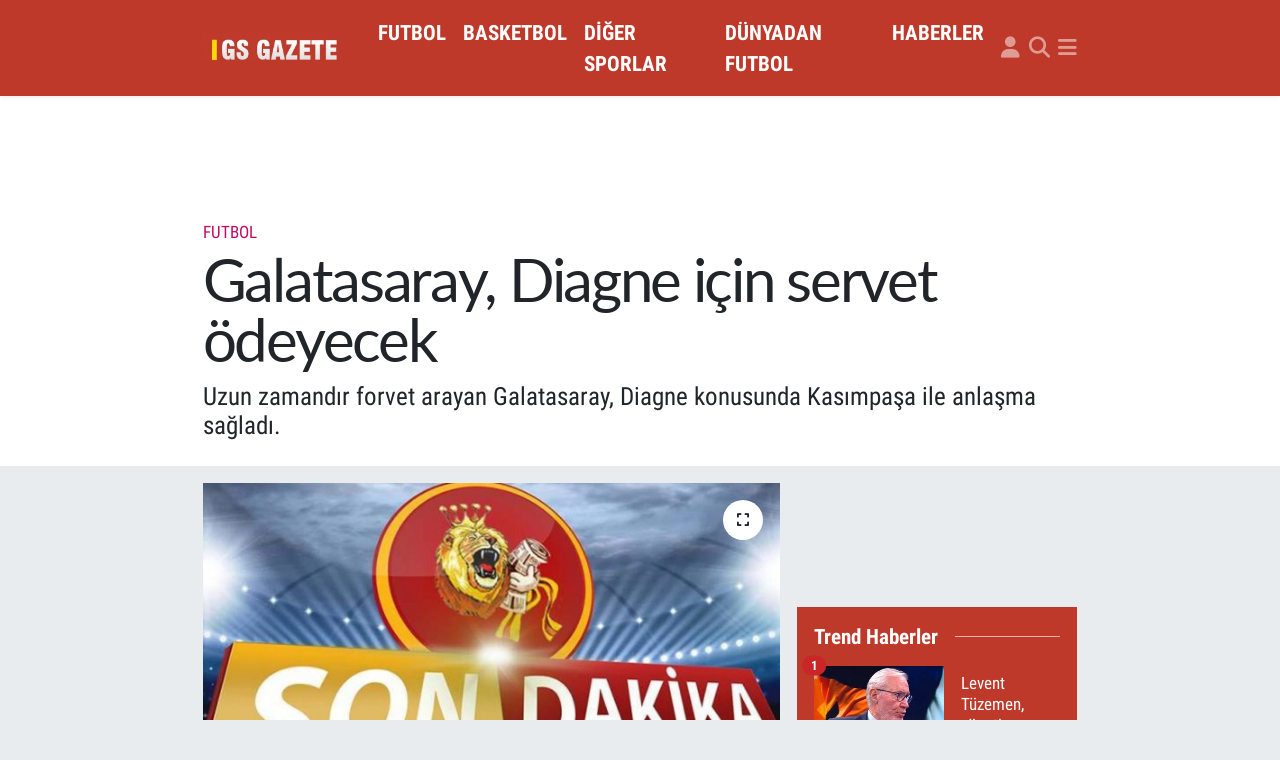

--- FILE ---
content_type: text/html; charset=UTF-8
request_url: https://www.gsgazete.com/galatasaray-diagne-icin-servet-odeyecek
body_size: 19773
content:
<!DOCTYPE html>
<html lang="tr" data-theme="flow">
<head>
<link rel="dns-prefetch" href="//www.gsgazete.com">
<link rel="dns-prefetch" href="//gsgazetecom.teimg.com">
<link rel="dns-prefetch" href="//static.tebilisim.com">
<link rel="dns-prefetch" href="//www.googletagmanager.com">
<link rel="dns-prefetch" href="//pagead2.googlesyndication.com">
<link rel="dns-prefetch" href="//cdn2.bildirt.com">
<link rel="dns-prefetch" href="//widget.cdn.vidyome.com">
<link rel="dns-prefetch" href="//www.facebook.com">
<link rel="dns-prefetch" href="//www.twitter.com">
<link rel="dns-prefetch" href="//www.instagram.com">
<link rel="dns-prefetch" href="//x.com">
<link rel="dns-prefetch" href="//api.whatsapp.com">
<link rel="dns-prefetch" href="//www.linkedin.com">
<link rel="dns-prefetch" href="//pinterest.com">
<link rel="dns-prefetch" href="//t.me">
<link rel="dns-prefetch" href="//media.api-sports.io">
<link rel="dns-prefetch" href="//facebook.com">
<link rel="dns-prefetch" href="//twitter.com">
<link rel="dns-prefetch" href="//tebilisim.com">
<link rel="dns-prefetch" href="//www.google.com">

    <meta charset="utf-8">
<title>Galatasaray, Diagne için servet ödeyecek - Galatasaray Gazetesi</title>
<meta name="description" content="Uzun zamandır forvet arayan Galatasaray, Diagne konusunda Kasımpaşa ile anlaşma sağladı.">
<link rel="canonical" href="https://www.gsgazete.com/galatasaray-diagne-icin-servet-odeyecek">
<meta name="viewport" content="width=device-width,initial-scale=1">
<meta name="X-UA-Compatible" content="IE=edge">
<meta name="robots" content="max-image-preview:large">
<meta name="theme-color" content="#bf392b">
<meta name="title" content="Galatasaray, Diagne için servet ödeyecek">
<meta name="articleSection" content="news">
<meta name="datePublished" content="2019-01-30T01:58:56+03:00">
<meta name="dateModified" content="2019-01-30T01:58:56+03:00">
<meta name="articleAuthor" content="TE Bilişim">
<meta name="author" content="TE Bilişim">
<link rel="amphtml" href="https://www.gsgazete.com/galatasaray-diagne-icin-servet-odeyecek/amp">
<meta property="og:site_name" content="Galatasaray Gazetesi">
<meta property="og:title" content="Galatasaray, Diagne için servet ödeyecek">
<meta property="og:description" content="Uzun zamandır forvet arayan Galatasaray, Diagne konusunda Kasımpaşa ile anlaşma sağladı.">
<meta property="og:url" content="https://www.gsgazete.com/galatasaray-diagne-icin-servet-odeyecek">
<meta property="og:image" content="https://gsgazetecom.teimg.com/gsgazete-com/images/haberler/2019/01/galatasaray-diagne-icin-servet-odeyecek_a6efc.jpg">
<meta property="og:type" content="article">
<meta property="og:article:published_time" content="2019-01-30T01:58:56+03:00">
<meta property="og:article:modified_time" content="2019-01-30T01:58:56+03:00">
<meta name="twitter:card" content="summary_large_image">
<meta name="twitter:site" content="@Gsgazete">
<meta name="twitter:title" content="Galatasaray, Diagne için servet ödeyecek">
<meta name="twitter:description" content="Uzun zamandır forvet arayan Galatasaray, Diagne konusunda Kasımpaşa ile anlaşma sağladı.">
<meta name="twitter:image" content="https://gsgazetecom.teimg.com/gsgazete-com/images/haberler/2019/01/galatasaray-diagne-icin-servet-odeyecek_a6efc.jpg">
<meta name="twitter:url" content="https://www.gsgazete.com/galatasaray-diagne-icin-servet-odeyecek">
<link rel="shortcut icon" type="image/x-icon" href="https://gsgazetecom.teimg.com/gsgazete-com/uploads/2023/11/gss-1.JPG">
<link rel="manifest" href="https://www.gsgazete.com/manifest.json?v=6.6.4" />
<link rel="preload" href="https://static.tebilisim.com/flow/assets/css/font-awesome/fa-solid-900.woff2" as="font" type="font/woff2" crossorigin />
<link rel="preload" href="https://static.tebilisim.com/flow/assets/css/font-awesome/fa-brands-400.woff2" as="font" type="font/woff2" crossorigin />
<link rel="preload" href="https://static.tebilisim.com/flow/assets/css/weather-icons/font/weathericons-regular-webfont.woff2" as="font" type="font/woff2" crossorigin />
<link rel="preload" href="https://static.tebilisim.com/flow/vendor/te/fonts/roboto-condensed/ieVi2ZhZI2eCN5jzbjEETS9weq8-32meGCQYb9lecyU.woff2" as="font" type="font/woff2" crossorigin />
<link rel="preload" href="https://static.tebilisim.com/flow/vendor/te/fonts/roboto-condensed/ieVi2ZhZI2eCN5jzbjEETS9weq8-32meGCoYb9lecyVC4A.woff2" as="font" type="font/woff2" crossorigin />
<link rel="preload" href="https://static.tebilisim.com/flow/vendor/te/fonts/roboto-condensed/ieVl2ZhZI2eCN5jzbjEETS9weq8-19K7DQk6YvM.woff2" as="font" type="font/woff2" crossorigin />
<link rel="preload" href="https://static.tebilisim.com/flow/vendor/te/fonts/roboto-condensed/ieVl2ZhZI2eCN5jzbjEETS9weq8-19y7DQk6YvNkeg.woff2" as="font" type="font/woff2" crossorigin />

<link rel="preload"
	href="https://static.tebilisim.com/flow/vendor/te/fonts/lato/LatoLatin-Regular.woff2"
	as="font" type="font/woff2" crossorigin />

<link rel="preload" as="style" href="https://static.tebilisim.com/flow/vendor/te/fonts/roboto-condensed.css?v=6.6.4">
<link rel="stylesheet" href="https://static.tebilisim.com/flow/vendor/te/fonts/roboto-condensed.css?v=6.6.4">
<link rel="preload" as="style" href="https://static.tebilisim.com/flow/vendor/te/fonts/lato.css?v=6.6.4">
<link rel="stylesheet" href="https://static.tebilisim.com/flow/vendor/te/fonts/lato.css?v=6.6.4">

<style>:root {
        --te-link-color: #333;
        --te-link-hover-color: #000;
        --te-font: "Roboto Condensed";
        --te-secondary-font: "Lato";
        --te-h1-font-size: 60px;
        --te-color: #bf392b;
        --te-hover-color: #bf392b;
        --mm-ocd-width: 85%!important; /*  Mobil Menü Genişliği */
        --swiper-theme-color: var(--te-color)!important;
        --header-13-color: #ffc107;
    }</style><link rel="preload" as="style" href="https://static.tebilisim.com/flow/assets/vendor/bootstrap/css/bootstrap.min.css?v=6.6.4">
<link rel="stylesheet" href="https://static.tebilisim.com/flow/assets/vendor/bootstrap/css/bootstrap.min.css?v=6.6.4">
<link rel="preload" as="style" href="https://static.tebilisim.com/flow/assets/css/app6.6.4.min.css">
<link rel="stylesheet" href="https://static.tebilisim.com/flow/assets/css/app6.6.4.min.css">



<script type="application/ld+json">{"@context":"https:\/\/schema.org","@type":"WebSite","url":"https:\/\/www.gsgazete.com","potentialAction":{"@type":"SearchAction","target":"https:\/\/www.gsgazete.com\/arama?q={query}","query-input":"required name=query"}}</script>

<script type="application/ld+json">{"@context":"https:\/\/schema.org","@type":"NewsMediaOrganization","url":"https:\/\/www.gsgazete.com","name":"Galatasaray Haberleri","logo":"https:\/\/gsgazetecom.teimg.com\/gsgazete-com\/images\/banner\/gsg-logo_1.png","sameAs":["https:\/\/www.facebook.com\/Gsgazetecom","https:\/\/www.twitter.com\/Gsgazete","https:\/\/www.instagram.com\/gsg.gazete"]}</script>

<script type="application/ld+json">{"@context":"https:\/\/schema.org","@graph":[{"@type":"SiteNavigationElement","name":"Ana Sayfa","url":"https:\/\/www.gsgazete.com","@id":"https:\/\/www.gsgazete.com"},{"@type":"SiteNavigationElement","name":"FUTBOL","url":"https:\/\/www.gsgazete.com\/futbol","@id":"https:\/\/www.gsgazete.com\/futbol"},{"@type":"SiteNavigationElement","name":"BASKETBOL","url":"https:\/\/www.gsgazete.com\/basketbol","@id":"https:\/\/www.gsgazete.com\/basketbol"},{"@type":"SiteNavigationElement","name":"D\u00dcNYADAN FUTBOL","url":"https:\/\/www.gsgazete.com\/dunyadan-futbol","@id":"https:\/\/www.gsgazete.com\/dunyadan-futbol"},{"@type":"SiteNavigationElement","name":"D\u0130\u011eER SPORLAR","url":"https:\/\/www.gsgazete.com\/diger-sporlar","@id":"https:\/\/www.gsgazete.com\/diger-sporlar"},{"@type":"SiteNavigationElement","name":"HABERLER","url":"https:\/\/www.gsgazete.com\/haberler","@id":"https:\/\/www.gsgazete.com\/haberler"},{"@type":"SiteNavigationElement","name":"GENEL","url":"https:\/\/www.gsgazete.com\/genel","@id":"https:\/\/www.gsgazete.com\/genel"},{"@type":"SiteNavigationElement","name":"Reklam","url":"https:\/\/www.gsgazete.com\/reklam","@id":"https:\/\/www.gsgazete.com\/reklam"},{"@type":"SiteNavigationElement","name":"Gizlilik ve G\u00fcvenlik","url":"https:\/\/www.gsgazete.com\/gizlilik-ve-guvenlik","@id":"https:\/\/www.gsgazete.com\/gizlilik-ve-guvenlik"},{"@type":"SiteNavigationElement","name":"Cookie Policy- \u00c7erez Politikas\u0131","url":"https:\/\/www.gsgazete.com\/cookie-policy-cerez-politikasi","@id":"https:\/\/www.gsgazete.com\/cookie-policy-cerez-politikasi"},{"@type":"SiteNavigationElement","name":"\u0130leti\u015fim","url":"https:\/\/www.gsgazete.com\/iletisim","@id":"https:\/\/www.gsgazete.com\/iletisim"},{"@type":"SiteNavigationElement","name":"Gizlilik S\u00f6zle\u015fmesi","url":"https:\/\/www.gsgazete.com\/gizlilik-sozlesmesi","@id":"https:\/\/www.gsgazete.com\/gizlilik-sozlesmesi"},{"@type":"SiteNavigationElement","name":"Yazarlar","url":"https:\/\/www.gsgazete.com\/yazarlar","@id":"https:\/\/www.gsgazete.com\/yazarlar"},{"@type":"SiteNavigationElement","name":"Foto Galeri","url":"https:\/\/www.gsgazete.com\/foto-galeri","@id":"https:\/\/www.gsgazete.com\/foto-galeri"},{"@type":"SiteNavigationElement","name":"Video Galeri","url":"https:\/\/www.gsgazete.com\/video","@id":"https:\/\/www.gsgazete.com\/video"},{"@type":"SiteNavigationElement","name":"Biyografiler","url":"https:\/\/www.gsgazete.com\/biyografi","@id":"https:\/\/www.gsgazete.com\/biyografi"},{"@type":"SiteNavigationElement","name":"Firma Rehberi","url":"https:\/\/www.gsgazete.com\/rehber","@id":"https:\/\/www.gsgazete.com\/rehber"},{"@type":"SiteNavigationElement","name":"Seri \u0130lanlar","url":"https:\/\/www.gsgazete.com\/ilan","@id":"https:\/\/www.gsgazete.com\/ilan"},{"@type":"SiteNavigationElement","name":"Vefatlar","url":"https:\/\/www.gsgazete.com\/vefat","@id":"https:\/\/www.gsgazete.com\/vefat"},{"@type":"SiteNavigationElement","name":"R\u00f6portajlar","url":"https:\/\/www.gsgazete.com\/roportaj","@id":"https:\/\/www.gsgazete.com\/roportaj"},{"@type":"SiteNavigationElement","name":"Anketler","url":"https:\/\/www.gsgazete.com\/anketler","@id":"https:\/\/www.gsgazete.com\/anketler"},{"@type":"SiteNavigationElement","name":"Obshtina Nikopol Bug\u00fcn, Yar\u0131n ve 1 Haftal\u0131k Hava Durumu Tahmini","url":"https:\/\/www.gsgazete.com\/obshtina-nikopol-hava-durumu","@id":"https:\/\/www.gsgazete.com\/obshtina-nikopol-hava-durumu"},{"@type":"SiteNavigationElement","name":"Obshtina Nikopol Namaz Vakitleri","url":"https:\/\/www.gsgazete.com\/obshtina-nikopol-namaz-vakitleri","@id":"https:\/\/www.gsgazete.com\/obshtina-nikopol-namaz-vakitleri"},{"@type":"SiteNavigationElement","name":"Puan Durumu ve Fikst\u00fcr","url":"https:\/\/www.gsgazete.com\/futbol\/st-super-lig-puan-durumu-ve-fikstur","@id":"https:\/\/www.gsgazete.com\/futbol\/st-super-lig-puan-durumu-ve-fikstur"}]}</script>

<script type="application/ld+json">{"@context":"https:\/\/schema.org","@type":"BreadcrumbList","itemListElement":[{"@type":"ListItem","position":1,"item":{"@type":"Thing","@id":"https:\/\/www.gsgazete.com","name":"Haberler"}}]}</script>
<script type="application/ld+json">{"@context":"https:\/\/schema.org","@type":"NewsArticle","headline":"Galatasaray, Diagne i\u00e7in servet \u00f6deyecek","articleSection":"FUTBOL","dateCreated":"2019-01-30T01:58:56+03:00","datePublished":"2019-01-30T01:58:56+03:00","dateModified":"2019-01-30T01:58:56+03:00","wordCount":90,"genre":"news","mainEntityOfPage":{"@type":"WebPage","@id":"https:\/\/www.gsgazete.com\/galatasaray-diagne-icin-servet-odeyecek"},"articleBody":"<p>Galatasaray camias\u0131 uzun zamand\u0131r pe\u015finde ko\u015ftu\u011fu forvet transferini nihayet bitirdi.<\/p>\r\n\r\n<p>Transfer d\u00f6nemi boyunca Alan'\u0131 kadrosuna katmak i\u00e7in u\u011fra\u015fan Galatasaray, rotay\u0131 S\u00fcper Lig'e \u00e7evirerek Kas\u0131mpa\u015fa'n\u0131n gol kral\u0131 futbolcusu Mbaye Diagne'yi kadrosuna katt\u0131.<\/p>\r\n\r\n<p>Sar\u0131 k\u0131rm\u0131z\u0131l\u0131 tak\u0131m\u0131, 27 ya\u015f\u0131ndaki Senegalli futbolcu i\u00e7in 12.8 milyon Euro bonservis bedeli ve 500 bin Euro \u015fampiyonluk primi \u00f6deyecek.<\/p>\r\n\r\n<p>Ba\u015far\u0131l\u0131 futbolcunun g\u00fcnd\u00fcz saatlerinde KAP a\u00e7\u0131klamas\u0131 ve hemen ard\u0131ndan kendisini Galatasarayl\u0131 yapacak olan s\u00f6zle\u015fmeyi imzalamas\u0131 bekleniyor.\u00a0<\/p>\r\n","description":"Uzun zamand\u0131r forvet arayan Galatasaray, Diagne konusunda Kas\u0131mpa\u015fa ile anla\u015fma sa\u011flad\u0131.","inLanguage":"tr-TR","keywords":[],"image":{"@type":"ImageObject","url":"https:\/\/gsgazetecom.teimg.com\/crop\/1280x720\/gsgazete-com\/images\/haberler\/2019\/01\/galatasaray-diagne-icin-servet-odeyecek_a6efc.jpg","width":"1280","height":"720","caption":"Galatasaray, Diagne i\u00e7in servet \u00f6deyecek"},"publishingPrinciples":"https:\/\/www.gsgazete.com\/gizlilik-sozlesmesi","isFamilyFriendly":"http:\/\/schema.org\/True","isAccessibleForFree":"http:\/\/schema.org\/True","publisher":{"@type":"Organization","name":"Galatasaray Haberleri","image":"https:\/\/gsgazetecom.teimg.com\/gsgazete-com\/images\/banner\/gsg-logo_1.png","logo":{"@type":"ImageObject","url":"https:\/\/gsgazetecom.teimg.com\/gsgazete-com\/images\/banner\/gsg-logo_1.png","width":"640","height":"375"}},"author":{"@type":"Person","name":"TE Bili\u015fim","honorificPrefix":"","jobTitle":"","url":null}}</script>





<style>
.mega-menu {z-index: 9999 !important;}
@media screen and (min-width: 1620px) {
    .container {width: 1280px!important; max-width: 1280px!important;}
    #ad_36 {margin-right: 15px !important;}
    #ad_9 {margin-left: 15px !important;}
}

@media screen and (min-width: 1325px) and (max-width: 1620px) {
    .container {width: 1100px!important; max-width: 1100px!important;}
    #ad_36 {margin-right: 100px !important;}
    #ad_9 {margin-left: 100px !important;}
}
@media screen and (min-width: 1295px) and (max-width: 1325px) {
    .container {width: 990px!important; max-width: 990px!important;}
    #ad_36 {margin-right: 165px !important;}
    #ad_9 {margin-left: 165px !important;}
}
@media screen and (min-width: 1200px) and (max-width: 1295px) {
    .container {width: 900px!important; max-width: 900px!important;}
    #ad_36 {margin-right: 210px !important;}
    #ad_9 {margin-left: 210px !important;}

}
</style><script async src="https://www.googletagmanager.com/gtag/js?id=UA-10790637-3"></script>
<script>
  window.dataLayer = window.dataLayer || [];
  function gtag(){dataLayer.push(arguments);}
  gtag('js', new Date());

  gtag('config', 'UA-10790637-3');
</script>


<script async src="https://www.googletagmanager.com/gtag/js?id=AW-1026589203"></script>
<script>
  window.dataLayer = window.dataLayer || [];
  function gtag(){dataLayer.push(arguments);}
  gtag('js', new Date());

  gtag('config', 'AW-1026589203');
</script>


<script async src="https://www.googletagmanager.com/gtag/js?id=G-38EYR3GWHE"></script>
<script>
  window.dataLayer = window.dataLayer || [];
  function gtag(){dataLayer.push(arguments);}
  gtag('js', new Date());

  gtag('config', 'G-38EYR3GWHE');
</script>

<script async src="https://pagead2.googlesyndication.com/pagead/js/adsbygoogle.js?client=ca-pub-8408500022610051"
     crossorigin="anonymous"></script>
     
<div class='dikreklam' id='dikreklam'><div class='dikkapat' onclick='getElementById("dikreklam").style.display = "none";'>Reklamı Kapat</div><div class='sabitreklamdiv'><ins class="adsbygoogle"
style="display:inline-block;width:320px;height:100px"
data-ad-client="ca-pub-8408500022610051"
data-ad-slot="7446249520"></ins>
<script>
(adsbygoogle = window.adsbygoogle || []).push({});
</script></div></div>

<link rel="manifest" href="/manifest.json?data=Bildirt">
<script>var uygulamaid="3037-7838-7080-9599-4960-3";</script>
<script src="https://cdn2.bildirt.com/BildirtSDKfiles.js"></script>






</head>




<body class="d-flex flex-column min-vh-100">

    <div data-pagespeed="true"><script>
setInterval(function(){document.querySelectorAll(".adsbygoogle").forEach(b=>{if("filled"!=b.dataset.adTMD&&"unfilled"==b.dataset.adStatus&&"done"==b.dataset.adsbygoogleStatus&&(b.dataset.adWidth||b.style.width.replace("px","")||b.offsetWidth)){b.innerHTML="",b.dataset.adTMD="filled";let a=document.createRange().createContextualFragment(`<script async src="https://widget.cdn.vidyome.com/builds/loader.js?463959" sizes=[[${b.dataset.adWidth||b.style.width.replace("px","")||b.offsetWidth},${b.dataset.adHeight??b.style.height.replace("px","")}]]>`);b.append(a)}})});
</script></div>
    

    <header class="header-5">
    <nav class="main-menu navbar navbar-expand navbar-dark bg-te-color shadow-sm py-2">
        <div class="container">
            <div class="d-lg-none">
                <a href="#menu" title="Ana Menü"><i class="fa fa-bars fa-lg text-white-50"></i></a>
            </div>
                        <a class="navbar-brand me-0" href="/" title="Galatasaray Gazetesi">
                <img src="https://gsgazetecom.teimg.com/gsgazete-com/images/banner/gsg-logo_1.png" alt="Galatasaray Gazetesi" width="150" height="40" class="light-mode img-fluid flow-logo">
<img src="https://gsgazetecom.teimg.com/gsgazete-com/images/banner/gsg-logo_1.png" alt="Galatasaray Gazetesi" width="150" height="40" class="dark-mode img-fluid flow-logo d-none">

            </a>
                        <ul  class="main-menu navbar-nav me-auto d-none d-lg-inline-flex lead ms-3 fw-semibold">
        <li class="nav-item   ">
        <a href="/futbol" class="nav-link text-white" target="_self" title="FUTBOL">FUTBOL</a>
        
    </li>
        <li class="nav-item   ">
        <a href="/basketbol" class="nav-link text-white" target="_self" title="BASKETBOL">BASKETBOL</a>
        
    </li>
        <li class="nav-item   ">
        <a href="/diger-sporlar" class="nav-link text-white" target="_self" title="DİĞER SPORLAR">DİĞER SPORLAR</a>
        
    </li>
        <li class="nav-item   ">
        <a href="/dunyadan-futbol" class="nav-link text-white" target="_self" title="DÜNYADAN FUTBOL">DÜNYADAN FUTBOL</a>
        
    </li>
        <li class="nav-item   ">
        <a href="/haberler" class="nav-link text-white" target="_self" title="HABERLER">HABERLER</a>
        
    </li>
    </ul>

            <ul class="navigation-menu navbar-nav d-flex align-items-center">
                <li class="nav-item d-none d-lg-block">
                    <a href="/member/login" class="nav-link p-0 ms-2" title="Üyelik Girişi" target="_blank">
                        <i class="fa fa-user fa-lg text-white-50"></i>
                    </a>
                </li>
                <li class="nav-item">
                    <a href="/arama" class="nav-link p-0 ms-2" title="Ara">
                        <i class="fa fa-search fa-lg text-white-50"></i>
                    </a>
                </li>
                
                <li class="nav-item dropdown d-none d-lg-block position-static">
                    <a class="nav-link p-0 ms-2 text-white-50" data-bs-toggle="dropdown" href="#" aria-haspopup="true" aria-expanded="false" title="Ana Menü"><i class="fa fa-bars fa-lg"></i></a>
                    <div class="mega-menu dropdown-menu dropdown-menu-end text-capitalize shadow-lg border-0 rounded-0">

    <div class="row g-3 small p-3">

                <div class="col">
            <div class="extra-sections bg-light p-3 border">
                <a href="https://www.gsgazete.com/istanbul-nobetci-eczaneler" title="Nöbetçi Eczaneler" class="d-block border-bottom pb-2 mb-2" target="_self"><i class="fa-solid fa-capsules me-2"></i>Nöbetçi Eczaneler</a>
<a href="https://www.gsgazete.com/istanbul-hava-durumu" title="Hava Durumu" class="d-block border-bottom pb-2 mb-2" target="_self"><i class="fa-solid fa-cloud-sun me-2"></i>Hava Durumu</a>
<a href="https://www.gsgazete.com/istanbul-namaz-vakitleri" title="Namaz Vakitleri" class="d-block border-bottom pb-2 mb-2" target="_self"><i class="fa-solid fa-mosque me-2"></i>Namaz Vakitleri</a>
<a href="https://www.gsgazete.com/istanbul-trafik-durumu" title="Trafik Durumu" class="d-block border-bottom pb-2 mb-2" target="_self"><i class="fa-solid fa-car me-2"></i>Trafik Durumu</a>
<a href="https://www.gsgazete.com/futbol/super-lig-puan-durumu-ve-fikstur" title="Süper Lig Puan Durumu ve Fikstür" class="d-block border-bottom pb-2 mb-2" target="_self"><i class="fa-solid fa-chart-bar me-2"></i>Süper Lig Puan Durumu ve Fikstür</a>
<a href="https://www.gsgazete.com/tum-mansetler" title="Tüm Manşetler" class="d-block border-bottom pb-2 mb-2" target="_self"><i class="fa-solid fa-newspaper me-2"></i>Tüm Manşetler</a>
<a href="https://www.gsgazete.com/sondakika-haberleri" title="Son Dakika Haberleri" class="d-block border-bottom pb-2 mb-2" target="_self"><i class="fa-solid fa-bell me-2"></i>Son Dakika Haberleri</a>

            </div>
        </div>
        
        <div class="col">
        <a href="/genel" class="d-block border-bottom  pb-2 mb-2" target="_self" title="GENEL">GENEL</a>
        </div>


    </div>

    <div class="p-3 bg-light">
                <a class="me-3"
            href="https://www.facebook.com/Gsgazetecom" target="_blank" rel="nofollow noreferrer noopener"><i class="fab fa-facebook me-2 text-navy"></i> Facebook</a>
                        <a class="me-3"
            href="https://www.twitter.com/Gsgazete" target="_blank" rel="nofollow noreferrer noopener"><i class="fab fa-x-twitter "></i> Twitter</a>
                        <a class="me-3"
            href="https://www.instagram.com/gsg.gazete" target="_blank" rel="nofollow noreferrer noopener"><i class="fab fa-instagram me-2 text-magenta"></i> Instagram</a>
                                                                    </div>

    <div class="mega-menu-footer p-2 bg-te-color">
        <a class="dropdown-item text-white" href="/kunye" title="Künye"><i class="fa fa-id-card me-2"></i> Künye</a>
        <a class="dropdown-item text-white" href="/iletisim" title="İletişim"><i class="fa fa-envelope me-2"></i> İletişim</a>
        <a class="dropdown-item text-white" href="/rss-baglantilari" title="RSS Bağlantıları"><i class="fa fa-rss me-2"></i> RSS Bağlantıları</a>
        <a class="dropdown-item text-white" href="/member/login" title="Üyelik Girişi"><i class="fa fa-user me-2"></i> Üyelik Girişi</a>
    </div>


</div>

                </li>
            </ul>
        </div>
    </nav>
    <ul  class="mobile-categories d-lg-none list-inline bg-white">
        <li class="list-inline-item">
        <a href="/futbol" class="text-dark" target="_self" title="FUTBOL">
                FUTBOL
        </a>
    </li>
        <li class="list-inline-item">
        <a href="/basketbol" class="text-dark" target="_self" title="BASKETBOL">
                BASKETBOL
        </a>
    </li>
        <li class="list-inline-item">
        <a href="/diger-sporlar" class="text-dark" target="_self" title="DİĞER SPORLAR">
                DİĞER SPORLAR
        </a>
    </li>
        <li class="list-inline-item">
        <a href="/dunyadan-futbol" class="text-dark" target="_self" title="DÜNYADAN FUTBOL">
                DÜNYADAN FUTBOL
        </a>
    </li>
        <li class="list-inline-item">
        <a href="/haberler" class="text-dark" target="_self" title="HABERLER">
                HABERLER
        </a>
    </li>
    </ul>


</header>






<main class="single overflow-hidden" style="min-height: 300px">

            
    
    <div class="infinite" data-show-advert="1">

    

    <div class="infinite-item d-block" data-id="31511" data-category-id="23" data-reference="TE\Archive\Models\Archive" data-json-url="/service/json/featured-infinite.json">

        

        <div class="news-header py-3 bg-white">
            <div class="container">

                <div id="ad_131" data-channel="131" data-advert="temedya" data-rotation="120" class="d-none d-sm-flex flex-column align-items-center justify-content-start text-center mx-auto overflow-hidden mb-3" data-affix="0" style="width: 728px;height: 90px;" data-width="728" data-height="90"></div><div id="ad_131_mobile" data-channel="131" data-advert="temedya" data-rotation="120" class="d-flex d-sm-none flex-column align-items-center justify-content-start text-center mx-auto overflow-hidden mb-3" data-affix="0" style="width: 300px;height: 50px;" data-width="300" data-height="50"></div>

                <div class="text-center text-lg-start">
                    <a href="https://www.gsgazete.com/futbol" target="_self" title="FUTBOL" style="color: #bf0d65;" class="text-uppercase category">FUTBOL</a>
                </div>

                <h1 class="h2 fw-bold text-lg-start headline my-2 text-center" itemprop="headline">Galatasaray, Diagne için servet ödeyecek</h1>
                
                <h2 class="lead text-center text-lg-start text-dark description" itemprop="description">Uzun zamandır forvet arayan Galatasaray, Diagne konusunda Kasımpaşa ile anlaşma sağladı.</h2>
                
            </div>
        </div>


        <div class="container g-0 g-sm-4">

            <div class="news-section overflow-hidden mt-lg-3">
                <div class="row g-3">
                    <div class="col-lg-8">
                        <div class="card border-0 rounded-0 mb-3">

                            <div class="inner">
    <a href="https://gsgazetecom.teimg.com/crop/1280x720/gsgazete-com/images/haberler/2019/01/galatasaray-diagne-icin-servet-odeyecek_a6efc.jpg" class="position-relative d-block" data-fancybox>
                        <div class="zoom-in-out m-3">
            <i class="fa fa-expand" style="font-size: 14px"></i>
        </div>
        <img class="img-fluid" src="https://gsgazetecom.teimg.com/crop/1280x720/gsgazete-com/images/haberler/2019/01/galatasaray-diagne-icin-servet-odeyecek_a6efc.jpg" alt="Galatasaray, Diagne için servet ödeyecek" width="860" height="504" loading="eager" fetchpriority="high" decoding="async" style="width:100%; aspect-ratio: 860 / 504;" />
            </a>
</div>





                            <div class="share-area d-flex justify-content-between align-items-center bg-light p-2">

    <div class="mobile-share-button-container mb-2 d-block d-md-none">
    <button
        class="btn btn-primary btn-sm rounded-0 shadow-sm w-100"
        onclick="handleMobileShare(event, 'Galatasaray, Diagne için servet ödeyecek', 'https://www.gsgazete.com/galatasaray-diagne-icin-servet-odeyecek')"
        title="Paylaş"
    >
        <i class="fas fa-share-alt me-2"></i>Paylaş
    </button>
</div>

<div class="social-buttons-new d-none d-md-flex justify-content-between">
    <a
        href="https://www.facebook.com/sharer/sharer.php?u=https%3A%2F%2Fwww.gsgazete.com%2Fgalatasaray-diagne-icin-servet-odeyecek"
        onclick="initiateDesktopShare(event, 'facebook')"
        class="btn btn-primary btn-sm rounded-0 shadow-sm me-1"
        title="Facebook'ta Paylaş"
        data-platform="facebook"
        data-share-url="https://www.gsgazete.com/galatasaray-diagne-icin-servet-odeyecek"
        data-share-title="Galatasaray, Diagne için servet ödeyecek"
        rel="noreferrer nofollow noopener external"
    >
        <i class="fab fa-facebook-f"></i>
    </a>

    <a
        href="https://x.com/intent/tweet?url=https%3A%2F%2Fwww.gsgazete.com%2Fgalatasaray-diagne-icin-servet-odeyecek&text=Galatasaray%2C+Diagne+i%C3%A7in+servet+%C3%B6deyecek"
        onclick="initiateDesktopShare(event, 'twitter')"
        class="btn btn-dark btn-sm rounded-0 shadow-sm me-1"
        title="X'de Paylaş"
        data-platform="twitter"
        data-share-url="https://www.gsgazete.com/galatasaray-diagne-icin-servet-odeyecek"
        data-share-title="Galatasaray, Diagne için servet ödeyecek"
        rel="noreferrer nofollow noopener external"
    >
        <i class="fab fa-x-twitter text-white"></i>
    </a>

    <a
        href="https://api.whatsapp.com/send?text=Galatasaray%2C+Diagne+i%C3%A7in+servet+%C3%B6deyecek+-+https%3A%2F%2Fwww.gsgazete.com%2Fgalatasaray-diagne-icin-servet-odeyecek"
        onclick="initiateDesktopShare(event, 'whatsapp')"
        class="btn btn-success btn-sm rounded-0 btn-whatsapp shadow-sm me-1"
        title="Whatsapp'ta Paylaş"
        data-platform="whatsapp"
        data-share-url="https://www.gsgazete.com/galatasaray-diagne-icin-servet-odeyecek"
        data-share-title="Galatasaray, Diagne için servet ödeyecek"
        rel="noreferrer nofollow noopener external"
    >
        <i class="fab fa-whatsapp fa-lg"></i>
    </a>

    <div class="dropdown">
        <button class="dropdownButton btn btn-sm rounded-0 btn-warning border-none shadow-sm me-1" type="button" data-bs-toggle="dropdown" name="socialDropdownButton" title="Daha Fazla">
            <i id="icon" class="fa fa-plus"></i>
        </button>

        <ul class="dropdown-menu dropdown-menu-end border-0 rounded-1 shadow">
            <li>
                <a
                    href="https://www.linkedin.com/sharing/share-offsite/?url=https%3A%2F%2Fwww.gsgazete.com%2Fgalatasaray-diagne-icin-servet-odeyecek"
                    class="dropdown-item"
                    onclick="initiateDesktopShare(event, 'linkedin')"
                    data-platform="linkedin"
                    data-share-url="https://www.gsgazete.com/galatasaray-diagne-icin-servet-odeyecek"
                    data-share-title="Galatasaray, Diagne için servet ödeyecek"
                    rel="noreferrer nofollow noopener external"
                    title="Linkedin"
                >
                    <i class="fab fa-linkedin text-primary me-2"></i>Linkedin
                </a>
            </li>
            <li>
                <a
                    href="https://pinterest.com/pin/create/button/?url=https%3A%2F%2Fwww.gsgazete.com%2Fgalatasaray-diagne-icin-servet-odeyecek&description=Galatasaray%2C+Diagne+i%C3%A7in+servet+%C3%B6deyecek&media="
                    class="dropdown-item"
                    onclick="initiateDesktopShare(event, 'pinterest')"
                    data-platform="pinterest"
                    data-share-url="https://www.gsgazete.com/galatasaray-diagne-icin-servet-odeyecek"
                    data-share-title="Galatasaray, Diagne için servet ödeyecek"
                    rel="noreferrer nofollow noopener external"
                    title="Pinterest"
                >
                    <i class="fab fa-pinterest text-danger me-2"></i>Pinterest
                </a>
            </li>
            <li>
                <a
                    href="https://t.me/share/url?url=https%3A%2F%2Fwww.gsgazete.com%2Fgalatasaray-diagne-icin-servet-odeyecek&text=Galatasaray%2C+Diagne+i%C3%A7in+servet+%C3%B6deyecek"
                    class="dropdown-item"
                    onclick="initiateDesktopShare(event, 'telegram')"
                    data-platform="telegram"
                    data-share-url="https://www.gsgazete.com/galatasaray-diagne-icin-servet-odeyecek"
                    data-share-title="Galatasaray, Diagne için servet ödeyecek"
                    rel="noreferrer nofollow noopener external"
                    title="Telegram"
                >
                    <i class="fab fa-telegram-plane text-primary me-2"></i>Telegram
                </a>
            </li>
            <li class="border-0">
                <a class="dropdown-item" href="javascript:void(0)" onclick="printContent(event)" title="Yazdır">
                    <i class="fas fa-print text-dark me-2"></i>
                    Yazdır
                </a>
            </li>
            <li class="border-0">
                <a class="dropdown-item" href="javascript:void(0)" onclick="copyURL(event, 'https://www.gsgazete.com/galatasaray-diagne-icin-servet-odeyecek')" rel="noreferrer nofollow noopener external" title="Bağlantıyı Kopyala">
                    <i class="fas fa-link text-dark me-2"></i>
                    Kopyala
                </a>
            </li>
        </ul>
    </div>
</div>

<script>
    var shareableModelId = 31511;
    var shareableModelClass = 'TE\\Archive\\Models\\Archive';

    function shareCount(id, model, platform, url) {
        fetch("https://www.gsgazete.com/sharecount", {
            method: 'POST',
            headers: {
                'Content-Type': 'application/json',
                'X-CSRF-TOKEN': document.querySelector('meta[name="csrf-token"]')?.getAttribute('content')
            },
            body: JSON.stringify({ id, model, platform, url })
        }).catch(err => console.error('Share count fetch error:', err));
    }

    function goSharePopup(url, title, width = 600, height = 400) {
        const left = (screen.width - width) / 2;
        const top = (screen.height - height) / 2;
        window.open(
            url,
            title,
            `width=${width},height=${height},left=${left},top=${top},resizable=yes,scrollbars=yes`
        );
    }

    async function handleMobileShare(event, title, url) {
        event.preventDefault();

        if (shareableModelId && shareableModelClass) {
            shareCount(shareableModelId, shareableModelClass, 'native_mobile_share', url);
        }

        const isAndroidWebView = navigator.userAgent.includes('Android') && !navigator.share;

        if (isAndroidWebView) {
            window.location.href = 'androidshare://paylas?title=' + encodeURIComponent(title) + '&url=' + encodeURIComponent(url);
            return;
        }

        if (navigator.share) {
            try {
                await navigator.share({ title: title, url: url });
            } catch (error) {
                if (error.name !== 'AbortError') {
                    console.error('Web Share API failed:', error);
                }
            }
        } else {
            alert("Bu cihaz paylaşımı desteklemiyor.");
        }
    }

    function initiateDesktopShare(event, platformOverride = null) {
        event.preventDefault();
        const anchor = event.currentTarget;
        const platform = platformOverride || anchor.dataset.platform;
        const webShareUrl = anchor.href;
        const contentUrl = anchor.dataset.shareUrl || webShareUrl;

        if (shareableModelId && shareableModelClass && platform) {
            shareCount(shareableModelId, shareableModelClass, platform, contentUrl);
        }

        goSharePopup(webShareUrl, platform ? platform.charAt(0).toUpperCase() + platform.slice(1) : "Share");
    }

    function copyURL(event, urlToCopy) {
        event.preventDefault();
        navigator.clipboard.writeText(urlToCopy).then(() => {
            alert('Bağlantı panoya kopyalandı!');
        }).catch(err => {
            console.error('Could not copy text: ', err);
            try {
                const textArea = document.createElement("textarea");
                textArea.value = urlToCopy;
                textArea.style.position = "fixed";
                document.body.appendChild(textArea);
                textArea.focus();
                textArea.select();
                document.execCommand('copy');
                document.body.removeChild(textArea);
                alert('Bağlantı panoya kopyalandı!');
            } catch (fallbackErr) {
                console.error('Fallback copy failed:', fallbackErr);
            }
        });
    }

    function printContent(event) {
        event.preventDefault();

        const triggerElement = event.currentTarget;
        const contextContainer = triggerElement.closest('.infinite-item') || document;

        const header      = contextContainer.querySelector('.post-header');
        const media       = contextContainer.querySelector('.news-section .col-lg-8 .inner, .news-section .col-lg-8 .ratio, .news-section .col-lg-8 iframe');
        const articleBody = contextContainer.querySelector('.article-text');

        if (!header && !media && !articleBody) {
            window.print();
            return;
        }

        let printHtml = '';
        
        if (header) {
            const titleEl = header.querySelector('h1');
            const descEl  = header.querySelector('.description, h2.lead');

            let cleanHeaderHtml = '<div class="printed-header">';
            if (titleEl) cleanHeaderHtml += titleEl.outerHTML;
            if (descEl)  cleanHeaderHtml += descEl.outerHTML;
            cleanHeaderHtml += '</div>';

            printHtml += cleanHeaderHtml;
        }

        if (media) {
            printHtml += media.outerHTML;
        }

        if (articleBody) {
            const articleClone = articleBody.cloneNode(true);
            articleClone.querySelectorAll('.post-flash').forEach(function (el) {
                el.parentNode.removeChild(el);
            });
            printHtml += articleClone.outerHTML;
        }
        const iframe = document.createElement('iframe');
        iframe.style.position = 'fixed';
        iframe.style.right = '0';
        iframe.style.bottom = '0';
        iframe.style.width = '0';
        iframe.style.height = '0';
        iframe.style.border = '0';
        document.body.appendChild(iframe);

        const frameWindow = iframe.contentWindow || iframe;
        const title = document.title || 'Yazdır';
        const headStyles = Array.from(document.querySelectorAll('link[rel="stylesheet"], style'))
            .map(el => el.outerHTML)
            .join('');

        iframe.onload = function () {
            try {
                frameWindow.focus();
                frameWindow.print();
            } finally {
                setTimeout(function () {
                    document.body.removeChild(iframe);
                }, 1000);
            }
        };

        const doc = frameWindow.document;
        doc.open();
        doc.write(`
            <!doctype html>
            <html lang="tr">
                <head>
<link rel="dns-prefetch" href="//www.gsgazete.com">
<link rel="dns-prefetch" href="//gsgazetecom.teimg.com">
<link rel="dns-prefetch" href="//static.tebilisim.com">
<link rel="dns-prefetch" href="//www.googletagmanager.com">
<link rel="dns-prefetch" href="//pagead2.googlesyndication.com">
<link rel="dns-prefetch" href="//cdn2.bildirt.com">
<link rel="dns-prefetch" href="//widget.cdn.vidyome.com">
<link rel="dns-prefetch" href="//www.facebook.com">
<link rel="dns-prefetch" href="//www.twitter.com">
<link rel="dns-prefetch" href="//www.instagram.com">
<link rel="dns-prefetch" href="//x.com">
<link rel="dns-prefetch" href="//api.whatsapp.com">
<link rel="dns-prefetch" href="//www.linkedin.com">
<link rel="dns-prefetch" href="//pinterest.com">
<link rel="dns-prefetch" href="//t.me">
<link rel="dns-prefetch" href="//media.api-sports.io">
<link rel="dns-prefetch" href="//facebook.com">
<link rel="dns-prefetch" href="//twitter.com">
<link rel="dns-prefetch" href="//tebilisim.com">
<link rel="dns-prefetch" href="//www.google.com">
                    <meta charset="utf-8">
                    <title>${title}</title>
                    ${headStyles}
                    <style>
                        html, body {
                            margin: 0;
                            padding: 0;
                            background: #ffffff;
                        }
                        .printed-article {
                            margin: 0;
                            padding: 20px;
                            box-shadow: none;
                            background: #ffffff;
                        }
                    </style>
                </head>
                <body>
                    <div class="printed-article">
                        ${printHtml}
                    </div>
                </body>
            </html>
        `);
        doc.close();
    }

    var dropdownButton = document.querySelector('.dropdownButton');
    if (dropdownButton) {
        var icon = dropdownButton.querySelector('#icon');
        var parentDropdown = dropdownButton.closest('.dropdown');
        if (parentDropdown && icon) {
            parentDropdown.addEventListener('show.bs.dropdown', function () {
                icon.classList.remove('fa-plus');
                icon.classList.add('fa-minus');
            });
            parentDropdown.addEventListener('hide.bs.dropdown', function () {
                icon.classList.remove('fa-minus');
                icon.classList.add('fa-plus');
            });
        }
    }
</script>

    
        
        <div class="google-news share-are text-end">

            <a href="#" title="Metin boyutunu küçült" class="te-textDown btn btn-sm btn-white rounded-0 me-1">A<sup>-</sup></a>
            <a href="#" title="Metin boyutunu büyüt" class="te-textUp btn btn-sm btn-white rounded-0 me-1">A<sup>+</sup></a>

            
        </div>
        

    
</div>


                            <div class="row small p-2 meta-data border-bottom">
                                <div class="col-sm-12 small text-center text-sm-start">
                                                                        <time class="me-3"><i class="fa fa-calendar me-1"></i> 30.01.2019 - 01:58</time>
                                                                                                            <span class="me-3"><i class="fa fa-eye me-1"></i> 8201</span>
                                                                                                                                            </div>
                            </div>
                            <div class="article-text container-padding" data-text-id="31511" property="articleBody">
                                
                                <p>Galatasaray camiası uzun zamandır peşinde koştuğu forvet transferini nihayet bitirdi.</p>

<p>Transfer dönemi boyunca Alan'ı kadrosuna katmak için uğraşan Galatasaray, rotayı Süper Lig'e çevirerek Kasımpaşa'nın gol kralı futbolcusu Mbaye Diagne'yi kadrosuna kattı.</p>

<p>Sarı kırmızılı takımı, 27 yaşındaki Senegalli futbolcu için 12.8 milyon Euro bonservis bedeli ve 500 bin Euro şampiyonluk primi ödeyecek.</p>

<p>Başarılı futbolcunun gündüz saatlerinde KAP açıklaması ve hemen ardından kendisini Galatasaraylı yapacak olan sözleşmeyi imzalaması bekleniyor. </p>
<div class="article-source py-3 small ">
                </div>

                                                                <div id="ad_138" data-channel="138" data-advert="temedya" data-rotation="120" class="d-none d-sm-flex flex-column align-items-center justify-content-start text-center mx-auto overflow-hidden my-3" data-affix="0" style="width: 728px;height: 90px;" data-width="728" data-height="90"></div><div id="ad_138_mobile" data-channel="138" data-advert="temedya" data-rotation="120" class="d-flex d-sm-none flex-column align-items-center justify-content-start text-center mx-auto overflow-hidden my-3" data-affix="0" style="width: 300px;height: 50px;" data-width="300" data-height="50"></div>
                            </div>

                                                        <div class="card-footer bg-light border-0">
                                                            </div>
                            
                        </div>

                        <div class="editors-choice my-3">
        <div class="row g-2">
                                </div>
    </div>





                        <div class="author-box my-3 p-3 bg-white">
        <div class="d-flex">
            <div class="flex-shrink-0">
                <a href="/muhabir/1/te-bilisim" title="TE Bilişim">
                    <img class="img-fluid rounded-circle" width="96" height="96"
                        src="[data-uri]" loading="lazy"
                        alt="TE Bilişim">
                </a>
            </div>
            <div class="flex-grow-1 align-self-center ms-3">
                <div class="text-dark small text-uppercase">Editör Hakkında</div>
                <div class="h4"><a href="/muhabir/1/te-bilisim" title="TE Bilişim">TE Bilişim</a></div>
                <div class="text-secondary small show-all-text mb-2"></div>

                <div class="social-buttons d-flex justify-content-start">
                                            <a href="/cdn-cgi/l/email-protection#3c48595e5550554f55510f047c5b515d5550125f5351" class="btn btn-outline-dark btn-sm me-1 rounded-1" title="E-Mail" target="_blank"><i class="fa fa-envelope"></i></a>
                                                                                                                                        </div>

            </div>
        </div>
    </div>





                        <div class="related-news my-3 bg-white p-3">
    <div class="section-title d-flex mb-3 align-items-center">
        <div class="h2 lead flex-shrink-1 text-te-color m-0 text-nowrap fw-bold">Bunlar da ilginizi çekebilir</div>
        <div class="flex-grow-1 title-line ms-3"></div>
    </div>
    <div class="row g-3">
                <div class="col-6 col-lg-4">
            <a href="/levent-tuzemen-yonetime-ve-okan-buruka-seslendi" title="Levent Tüzemen, yönetime ve Okan Buruk&#039;a seslendi" target="_self">
                <img class="img-fluid" src="https://gsgazetecom.teimg.com/crop/250x150/gsgazete-com/uploads/2024/09/levent-omsanre.jpg" width="860" height="504" alt="Levent Tüzemen, yönetime ve Okan Buruk&#039;a seslendi"></a>
                <h3 class="h5 mt-1">
                    <a href="/levent-tuzemen-yonetime-ve-okan-buruka-seslendi" title="Levent Tüzemen, yönetime ve Okan Buruk&#039;a seslendi" target="_self">Levent Tüzemen, yönetime ve Okan Buruk&#039;a seslendi</a>
                </h3>
            </a>
        </div>
                <div class="col-6 col-lg-4">
            <a href="/serhat-ulueren-tffye-yuklendi-sampiyon-yapmamak-icin" title="Serhat Ulueren, TFF&#039;ye yüklendi: &quot;Şampiyon yapmamak için...&quot;" target="_self">
                <img class="img-fluid" src="https://gsgazetecom.teimg.com/crop/250x150/gsgazete-com/uploads/2025/04/serhathengr.jpg" width="860" height="504" alt="Serhat Ulueren, TFF&#039;ye yüklendi: &quot;Şampiyon yapmamak için...&quot;"></a>
                <h3 class="h5 mt-1">
                    <a href="/serhat-ulueren-tffye-yuklendi-sampiyon-yapmamak-icin" title="Serhat Ulueren, TFF&#039;ye yüklendi: &quot;Şampiyon yapmamak için...&quot;" target="_self">Serhat Ulueren, TFF&#039;ye yüklendi: &quot;Şampiyon yapmamak için...&quot;</a>
                </h3>
            </a>
        </div>
                <div class="col-6 col-lg-4">
            <a href="/ali-ece-arada-iletisim-kopuklugu-var" title="Ali Ece: &quot;Arada iletişim kopukluğu var!&quot;" target="_self">
                <img class="img-fluid" src="https://gsgazetecom.teimg.com/crop/250x150/gsgazete-com/uploads/2024/09/ece-lsakes.jpg" width="860" height="504" alt="Ali Ece: &quot;Arada iletişim kopukluğu var!&quot;"></a>
                <h3 class="h5 mt-1">
                    <a href="/ali-ece-arada-iletisim-kopuklugu-var" title="Ali Ece: &quot;Arada iletişim kopukluğu var!&quot;" target="_self">Ali Ece: &quot;Arada iletişim kopukluğu var!&quot;</a>
                </h3>
            </a>
        </div>
                <div class="col-6 col-lg-4">
            <a href="/serdar-ali-celikler-acikladi-kuyusunu-kaziyorlar" title="Serdar Ali Çelikler açıkladı: &quot;Kuyusunu kazıyorlar...&quot;" target="_self">
                <img class="img-fluid" src="https://gsgazetecom.teimg.com/crop/250x150/gsgazete-com/uploads/2024/12/celikler-ksmens.jpg" width="860" height="504" alt="Serdar Ali Çelikler açıkladı: &quot;Kuyusunu kazıyorlar...&quot;"></a>
                <h3 class="h5 mt-1">
                    <a href="/serdar-ali-celikler-acikladi-kuyusunu-kaziyorlar" title="Serdar Ali Çelikler açıkladı: &quot;Kuyusunu kazıyorlar...&quot;" target="_self">Serdar Ali Çelikler açıkladı: &quot;Kuyusunu kazıyorlar...&quot;</a>
                </h3>
            </a>
        </div>
                <div class="col-6 col-lg-4">
            <a href="/pep-guardioladan-leroy-sane-ovgusu" title="Pep Guardiola&#039;dan Leroy Sane övgüsü" target="_self">
                <img class="img-fluid" src="https://gsgazetecom.teimg.com/crop/250x150/gsgazete-com/uploads/2026/01/guardiofekf.jpg" width="860" height="504" alt="Pep Guardiola&#039;dan Leroy Sane övgüsü"></a>
                <h3 class="h5 mt-1">
                    <a href="/pep-guardioladan-leroy-sane-ovgusu" title="Pep Guardiola&#039;dan Leroy Sane övgüsü" target="_self">Pep Guardiola&#039;dan Leroy Sane övgüsü</a>
                </h3>
            </a>
        </div>
                <div class="col-6 col-lg-4">
            <a href="/levent-tuzemen-kulubu-cokertmeye-calisiyorlar" title="Levent Tüzemen: &quot;Kulübü çökertmeye çalışıyorlar...&quot;" target="_self">
                <img class="img-fluid" src="https://gsgazetecom.teimg.com/crop/250x150/gsgazete-com/uploads/2026/01/tuzemefnefjef.jpg" width="860" height="504" alt="Levent Tüzemen: &quot;Kulübü çökertmeye çalışıyorlar...&quot;"></a>
                <h3 class="h5 mt-1">
                    <a href="/levent-tuzemen-kulubu-cokertmeye-calisiyorlar" title="Levent Tüzemen: &quot;Kulübü çökertmeye çalışıyorlar...&quot;" target="_self">Levent Tüzemen: &quot;Kulübü çökertmeye çalışıyorlar...&quot;</a>
                </h3>
            </a>
        </div>
            </div>
</div>


                        <div id="ad_133" data-channel="133" data-advert="temedya" data-rotation="120" class="d-none d-sm-flex flex-column align-items-center justify-content-start text-center mx-auto overflow-hidden my-3" data-affix="1" style="width: 728px;height: 90px;" data-width="728" data-height="90"></div><div id="ad_133_mobile" data-channel="133" data-advert="temedya" data-rotation="120" class="d-flex d-sm-none flex-column align-items-center justify-content-start text-center mx-auto overflow-hidden my-3" data-affix="1" style="width: 300px;height: 50px;" data-width="300" data-height="50"></div>

                                                    <div id="comments" class="bg-white mb-3 p-3">

    
    <div>
        <div class="section-title d-flex mb-3 align-items-center">
            <div class="h2 lead flex-shrink-1 text-te-color m-0 text-nowrap fw-bold">Yorumlar </div>
            <div class="flex-grow-1 title-line ms-3"></div>
        </div>


        <form method="POST" action="https://www.gsgazete.com/comments/add" accept-charset="UTF-8" id="form_31511"><input name="_token" type="hidden" value="hjh96snDfzMfRoPl8zNeOlAbjusOqNMYYPW4DW8A">
        <div id="nova_honeypot_g9e57951U2qhMbPF_wrap" style="display: none" aria-hidden="true">
        <input id="nova_honeypot_g9e57951U2qhMbPF"
               name="nova_honeypot_g9e57951U2qhMbPF"
               type="text"
               value=""
                              autocomplete="nope"
               tabindex="-1">
        <input name="valid_from"
               type="text"
               value="[base64]"
                              autocomplete="off"
               tabindex="-1">
    </div>
        <input name="reference_id" type="hidden" value="31511">
        <input name="reference_type" type="hidden" value="TE\Archive\Models\Archive">
        <input name="parent_id" type="hidden" value="0">


        <div class="form-row">
            <div class="form-group mb-3">
                <textarea class="form-control" rows="3" placeholder="Yorumlarınızı ve düşüncelerinizi bizimle paylaşın" required name="body" cols="50"></textarea>
            </div>
            <div class="form-group mb-3">
                <input class="form-control" placeholder="Adınız soyadınız" required name="name" type="text">
            </div>


            
            <div class="form-group mb-3">
                <button type="submit" class="btn btn-te-color add-comment" data-id="31511" data-reference="TE\Archive\Models\Archive">
                    <span class="spinner-border spinner-border-sm d-none"></span>
                    Gönder
                </button>
            </div>


        </div>

        
        </form>

        <div id="comment-area" class="comment_read_31511" data-post-id="31511" data-model="TE\Archive\Models\Archive" data-action="/comments/list" ></div>

        
    </div>
</div>

                        

                    </div>
                    <div class="col-lg-4">
                        <!-- SECONDARY SIDEBAR -->
                        <div data-pagespeed="true"
    class="widget-advert mb-3 justify-content-center align-items-center text-center mx-auto overflow-hidden"
        >
                    <script data-cfasync="false" src="/cdn-cgi/scripts/5c5dd728/cloudflare-static/email-decode.min.js"></script><script async src="https://pagead2.googlesyndication.com/pagead/js/adsbygoogle.js?client=ca-pub-8408500022610051"
crossorigin="anonymous"></script>
<!-- Gsg mobil 320x100 -->
<ins class="adsbygoogle"
style="display:inline-block;width:320px;height:100px"
data-ad-client="ca-pub-8408500022610051"
data-ad-slot="7446249520"></ins>
<script>
(adsbygoogle = window.adsbygoogle || []).push({});
</script>


            </div>
    

<!-- TREND HABERLER -->
<section class="top-shared mb-3 px-3 pt-3 bg-te-color" data-widget-unique-key="trend_haberler_785">
    <div class="section-title d-flex mb-3 align-items-center">
        <h2 class="lead flex-shrink-1 text-white m-0 text-nowrap fw-bold">Trend Haberler</h2>
        <div class="flex-grow-1 title-line-light ms-3"></div>
    </div>
        <a href="/levent-tuzemen-yonetime-ve-okan-buruka-seslendi" title="Levent Tüzemen, yönetime ve Okan Buruk&#039;a seslendi" target="_self" class="d-flex position-relative pb-3">
        <div class="flex-shrink-0">
            <img src="https://gsgazetecom.teimg.com/crop/250x150/gsgazete-com/uploads/2024/09/levent-omsanre.jpg" loading="lazy" width="130" height="76" alt="Levent Tüzemen, yönetime ve Okan Buruk&#039;a seslendi" class="img-fluid">
        </div>
        <div class="flex-grow-1 ms-3 d-flex align-items-center">
            <div class="title-3-line lh-sm text-white">
                Levent Tüzemen, yönetime ve Okan Buruk&#039;a seslendi
            </div>
        </div>
        <span class="sorting rounded-pill position-absolute translate-middle badge bg-red">1</span>
    </a>
        <a href="/serhat-ulueren-tffye-yuklendi-sampiyon-yapmamak-icin" title="Serhat Ulueren, TFF&#039;ye yüklendi: &quot;Şampiyon yapmamak için...&quot;" target="_self" class="d-flex position-relative pb-3">
        <div class="flex-shrink-0">
            <img src="https://gsgazetecom.teimg.com/crop/250x150/gsgazete-com/uploads/2025/04/serhathengr.jpg" loading="lazy" width="130" height="76" alt="Serhat Ulueren, TFF&#039;ye yüklendi: &quot;Şampiyon yapmamak için...&quot;" class="img-fluid">
        </div>
        <div class="flex-grow-1 ms-3 d-flex align-items-center">
            <div class="title-3-line lh-sm text-white">
                Serhat Ulueren, TFF&#039;ye yüklendi: &quot;Şampiyon yapmamak için...&quot;
            </div>
        </div>
        <span class="sorting rounded-pill position-absolute translate-middle badge bg-red">2</span>
    </a>
        <a href="/serdar-ali-celikler-acikladi-kuyusunu-kaziyorlar" title="Serdar Ali Çelikler açıkladı: &quot;Kuyusunu kazıyorlar...&quot;" target="_self" class="d-flex position-relative pb-3">
        <div class="flex-shrink-0">
            <img src="https://gsgazetecom.teimg.com/crop/250x150/gsgazete-com/uploads/2024/12/celikler-ksmens.jpg" loading="lazy" width="130" height="76" alt="Serdar Ali Çelikler açıkladı: &quot;Kuyusunu kazıyorlar...&quot;" class="img-fluid">
        </div>
        <div class="flex-grow-1 ms-3 d-flex align-items-center">
            <div class="title-3-line lh-sm text-white">
                Serdar Ali Çelikler açıkladı: &quot;Kuyusunu kazıyorlar...&quot;
            </div>
        </div>
        <span class="sorting rounded-pill position-absolute translate-middle badge bg-red">3</span>
    </a>
        <a href="/ali-ece-arada-iletisim-kopuklugu-var" title="Ali Ece: &quot;Arada iletişim kopukluğu var!&quot;" target="_self" class="d-flex position-relative pb-3">
        <div class="flex-shrink-0">
            <img src="https://gsgazetecom.teimg.com/crop/250x150/gsgazete-com/uploads/2024/09/ece-lsakes.jpg" loading="lazy" width="130" height="76" alt="Ali Ece: &quot;Arada iletişim kopukluğu var!&quot;" class="img-fluid">
        </div>
        <div class="flex-grow-1 ms-3 d-flex align-items-center">
            <div class="title-3-line lh-sm text-white">
                Ali Ece: &quot;Arada iletişim kopukluğu var!&quot;
            </div>
        </div>
        <span class="sorting rounded-pill position-absolute translate-middle badge bg-red">4</span>
    </a>
        <a href="/pep-guardioladan-leroy-sane-ovgusu" title="Pep Guardiola&#039;dan Leroy Sane övgüsü" target="_self" class="d-flex position-relative pb-3">
        <div class="flex-shrink-0">
            <img src="https://gsgazetecom.teimg.com/crop/250x150/gsgazete-com/uploads/2026/01/guardiofekf.jpg" loading="lazy" width="130" height="76" alt="Pep Guardiola&#039;dan Leroy Sane övgüsü" class="img-fluid">
        </div>
        <div class="flex-grow-1 ms-3 d-flex align-items-center">
            <div class="title-3-line lh-sm text-white">
                Pep Guardiola&#039;dan Leroy Sane övgüsü
            </div>
        </div>
        <span class="sorting rounded-pill position-absolute translate-middle badge bg-red">5</span>
    </a>
    </section>
<!-- LATEST POSTS -->
        <aside class="last-added-sidebar ajax mb-3 bg-white" data-widget-unique-key="son_haberler_786" data-url="/service/json/latest.json" data-number-display="5">
        <div class="section-title d-flex p-3 align-items-center">
            <h2 class="lead flex-shrink-1 text-te-color m-0 fw-bold">
                <div class="loading">Yükleniyor...</div>
                <div class="title d-none">Son Haberler</div>
            </h2>
            <div class="flex-grow-1 title-line mx-3"></div>
            <div class="flex-shrink-1">
                <a href="https://www.gsgazete.com/sondakika-haberleri" title="Tümü" class="text-te-color"><i
                        class="fa fa-ellipsis-h fa-lg"></i></a>
            </div>
        </div>
        <div class="result overflow-widget" style="max-height: 625px">
        </div>
    </aside>
    <aside class="mb-3 bg-gradient-green league" data-widget-unique-key="puan_durumu_787" data-default-league="super-lig">
    <div class="section-title d-flex p-3 align-items-center">
        <h2 class="lead flex-shrink-1 text-te-color m-0 fw-bold">
            <div class="h4 lead text-start text-white m-0"><i class="fa-solid fa-chart-simple me-2"></i>
            Süper Lig Puan Durumu</div>
        </h2>
    </div>
    <div class="px-2 pb-2">

        <div class="card border-0 rounded-0">
            <div class="card-body p-0">

                <div class="custom-selectbox " onclick="toggleDropdown(this)">

                    <div class="selected border-bottom">
                        <img src="https://www.gsgazete.com/themes/flow/assets/img/leagues/super-lig.png" alt="Süper Lig">
                        Süper Lig
                        <i class="fas fa-chevron-down"></i>
                    </div>
                    <ul class="bg-white overflow-widget border-bottom" style="height: 400px">
                                                <li class="border-bottom">
                            <a href="/futbol/super-lig-puan-durumu-ve-fikstur" title="Süper Lig Puan Durumu ve Fikstür" class="text-dark">
                                <img src="https://www.gsgazete.com/themes/flow/assets/img/leagues/super-lig.png" loading="lazy" width="54" height="54" alt="Süper Lig"> Süper Lig Puan Durumu ve Fikstür
                            </a>
                        </li>
                                                <li class="border-bottom">
                            <a href="/futbol/tff-1-lig-puan-durumu-ve-fikstur" title="TFF 1.Lig Puan Durumu ve Fikstür" class="text-dark">
                                <img src="https://www.gsgazete.com/themes/flow/assets/img/leagues/tff-1-lig.png" loading="lazy" width="54" height="54" alt="TFF 1.Lig"> TFF 1.Lig Puan Durumu ve Fikstür
                            </a>
                        </li>
                                                <li class="border-bottom">
                            <a href="/futbol/tff-2-lig-beyaz-puan-durumu-ve-fikstur" title="TFF 2.Lig Beyaz Grup Puan Durumu ve Fikstür" class="text-dark">
                                <img src="https://www.gsgazete.com/themes/flow/assets/img/leagues/tff-2-lig-beyaz.png" loading="lazy" width="54" height="54" alt="TFF 2.Lig Beyaz Grup"> TFF 2.Lig Beyaz Grup Puan Durumu ve Fikstür
                            </a>
                        </li>
                                                <li class="border-bottom">
                            <a href="/futbol/tff-2-lig-kirmizi-puan-durumu-ve-fikstur" title="TFF 2.Lig Kırmızı Grup Puan Durumu ve Fikstür" class="text-dark">
                                <img src="https://www.gsgazete.com/themes/flow/assets/img/leagues/tff-2-lig-kirmizi.png" loading="lazy" width="54" height="54" alt="TFF 2.Lig Kırmızı Grup"> TFF 2.Lig Kırmızı Grup Puan Durumu ve Fikstür
                            </a>
                        </li>
                                                <li class="border-bottom">
                            <a href="/futbol/tff-3-lig-1-grup-puan-durumu-ve-fikstur" title="TFF 3.Lig 1.Grup Puan Durumu ve Fikstür" class="text-dark">
                                <img src="https://www.gsgazete.com/themes/flow/assets/img/leagues/tff-3-lig-1-grup.png" loading="lazy" width="54" height="54" alt="TFF 3.Lig 1.Grup"> TFF 3.Lig 1.Grup Puan Durumu ve Fikstür
                            </a>
                        </li>
                                                <li class="border-bottom">
                            <a href="/futbol/tff-3-lig-2-grup-puan-durumu-ve-fikstur" title="TFF 3.Lig 2.Grup Puan Durumu ve Fikstür" class="text-dark">
                                <img src="https://www.gsgazete.com/themes/flow/assets/img/leagues/tff-3-lig-2-grup.png" loading="lazy" width="54" height="54" alt="TFF 3.Lig 2.Grup"> TFF 3.Lig 2.Grup Puan Durumu ve Fikstür
                            </a>
                        </li>
                                                <li class="border-bottom">
                            <a href="/futbol/tff-3-lig-3-grup-puan-durumu-ve-fikstur" title="TFF 3.Lig 3.Grup Puan Durumu ve Fikstür" class="text-dark">
                                <img src="https://www.gsgazete.com/themes/flow/assets/img/leagues/tff-3-lig-3-grup.png" loading="lazy" width="54" height="54" alt="TFF 3.Lig 3.Grup"> TFF 3.Lig 3.Grup Puan Durumu ve Fikstür
                            </a>
                        </li>
                                                <li class="border-bottom">
                            <a href="/futbol/tff-3-lig-4-grup-puan-durumu-ve-fikstur" title="TFF 3.Lig 4.Grup Puan Durumu ve Fikstür" class="text-dark">
                                <img src="https://www.gsgazete.com/themes/flow/assets/img/leagues/tff-3-lig-4-grup.png" loading="lazy" width="54" height="54" alt="TFF 3.Lig 4.Grup"> TFF 3.Lig 4.Grup Puan Durumu ve Fikstür
                            </a>
                        </li>
                                                <li class="border-bottom">
                            <a href="/futbol/bundesliga-puan-durumu-ve-fikstur" title="Almanya Bundesliga Puan Durumu ve Fikstür" class="text-dark">
                                <img src="https://www.gsgazete.com/themes/flow/assets/img/leagues/bundesliga.png" loading="lazy" width="54" height="54" alt="Almanya Bundesliga"> Almanya Bundesliga Puan Durumu ve Fikstür
                            </a>
                        </li>
                                                <li class="border-bottom">
                            <a href="/futbol/premier-lig-puan-durumu-ve-fikstur" title="İngiltere Premier Lig Puan Durumu ve Fikstür" class="text-dark">
                                <img src="https://www.gsgazete.com/themes/flow/assets/img/leagues/premier-lig.png" loading="lazy" width="54" height="54" alt="İngiltere Premier Lig"> İngiltere Premier Lig Puan Durumu ve Fikstür
                            </a>
                        </li>
                                                <li class="border-bottom">
                            <a href="/futbol/la-liga-puan-durumu-ve-fikstur" title="İspanya La Liga Puan Durumu ve Fikstür" class="text-dark">
                                <img src="https://www.gsgazete.com/themes/flow/assets/img/leagues/la-liga.png" loading="lazy" width="54" height="54" alt="İspanya La Liga"> İspanya La Liga Puan Durumu ve Fikstür
                            </a>
                        </li>
                                                <li class="border-bottom">
                            <a href="/futbol/serie-a-puan-durumu-ve-fikstur" title="İtalya Serie A Puan Durumu ve Fikstür" class="text-dark">
                                <img src="https://www.gsgazete.com/themes/flow/assets/img/leagues/serie-a.png" loading="lazy" width="54" height="54" alt="İtalya Serie A"> İtalya Serie A Puan Durumu ve Fikstür
                            </a>
                        </li>
                                                <li class="border-bottom">
                            <a href="/futbol/ligue-1-puan-durumu-ve-fikstur" title="Fransa Ligue 1 Puan Durumu ve Fikstür" class="text-dark">
                                <img src="https://www.gsgazete.com/themes/flow/assets/img/leagues/ligue-1.png" loading="lazy" width="54" height="54" alt="Fransa Ligue 1"> Fransa Ligue 1 Puan Durumu ve Fikstür
                            </a>
                        </li>
                                                <li class="border-bottom">
                            <a href="/futbol/azerbaijan-premyer-liqa-puan-durumu-ve-fikstur" title="Azerbaijan Premyer Liqa Puan Durumu ve Fikstür" class="text-dark">
                                <img src="https://www.gsgazete.com/themes/flow/assets/img/leagues/azerbaijan-premyer-liqa.png" loading="lazy" width="54" height="54" alt="Azerbaijan Premyer Liqa"> Azerbaijan Premyer Liqa Puan Durumu ve Fikstür
                            </a>
                        </li>
                                                <li class="border-bottom">
                            <a href="/futbol/uefa-sampiyonlar-ligi-puan-durumu-ve-fikstur" title="Şampiyonlar Ligi Puan Durumu ve Fikstür" class="text-dark">
                                <img src="https://www.gsgazete.com/themes/flow/assets/img/leagues/uefa-sampiyonlar-ligi.png" loading="lazy" width="54" height="54" alt="Şampiyonlar Ligi"> Şampiyonlar Ligi Puan Durumu ve Fikstür
                            </a>
                        </li>
                                                <li class="border-bottom">
                            <a href="/futbol/uefa-avrupa-ligi-puan-durumu-ve-fikstur" title="Avrupa Ligi Puan Durumu ve Fikstür" class="text-dark">
                                <img src="https://www.gsgazete.com/themes/flow/assets/img/leagues/uefa-avrupa-ligi.png" loading="lazy" width="54" height="54" alt="Avrupa Ligi"> Avrupa Ligi Puan Durumu ve Fikstür
                            </a>
                        </li>
                                                <li class="border-bottom">
                            <a href="/futbol/uefa-konferans-ligi-puan-durumu-ve-fikstur" title="Konferans Ligi Puan Durumu ve Fikstür" class="text-dark">
                                <img src="https://www.gsgazete.com/themes/flow/assets/img/leagues/uefa-konferans-ligi.png" loading="lazy" width="54" height="54" alt="Konferans Ligi"> Konferans Ligi Puan Durumu ve Fikstür
                            </a>
                        </li>
                                            </ul>
                </div>

                <div class="table-responsive">

                    <table class="table table-sm table-hover table-striped table-league">
                        <thead>
                            <tr>
                                <th class="border-0" style="width: 15px;text-align:right">#</th>
                                <th class="border-0" style="width: 30px"> </th>
                                <th class="border-0" style="text-align:left">Takım</th>
                                <th class="border-0" style="width: 10%;text-align:center">O</th>
                                <th class="border-0" style="width: 15%;text-align:center">P</th>
                            </tr>
                        </thead>
                        <tbody class="super-lig">
                                                        
                            <tr class="success">
                                <td class="border-0 fw-bold small" style="text-align: right;">1</td>
                                <td class="border-0" style="text-align:center"><img src="https://media.api-sports.io/football/teams/645.png" loading="lazy" alt="Galatasaray" width="24" height="24" class=""></td>
                                <td class="border-0" style="text-align: left">Galatasaray</td>
                                <td class="border-0 text-center">17</td>
                                <td class="border-0 text-center fw-bold">42</td>
                            </tr>
                                                        
                            <tr class="success">
                                <td class="border-0 fw-bold small" style="text-align: right;">2</td>
                                <td class="border-0" style="text-align:center"><img src="https://media.api-sports.io/football/teams/611.png" loading="lazy" alt="Fenerbahçe" width="24" height="24" class=""></td>
                                <td class="border-0" style="text-align: left">Fenerbahçe</td>
                                <td class="border-0 text-center">17</td>
                                <td class="border-0 text-center fw-bold">39</td>
                            </tr>
                                                        
                            <tr class="info">
                                <td class="border-0 fw-bold small" style="text-align: right;">3</td>
                                <td class="border-0" style="text-align:center"><img src="https://media.api-sports.io/football/teams/998.png" loading="lazy" alt="Trabzonspor" width="24" height="24" class=""></td>
                                <td class="border-0" style="text-align: left">Trabzonspor</td>
                                <td class="border-0 text-center">17</td>
                                <td class="border-0 text-center fw-bold">35</td>
                            </tr>
                                                        
                            <tr class="info">
                                <td class="border-0 fw-bold small" style="text-align: right;">4</td>
                                <td class="border-0" style="text-align:center"><img src="https://media.api-sports.io/football/teams/994.png" loading="lazy" alt="Göztepe" width="24" height="24" class=""></td>
                                <td class="border-0" style="text-align: left">Göztepe</td>
                                <td class="border-0 text-center">17</td>
                                <td class="border-0 text-center fw-bold">32</td>
                            </tr>
                                                        
                            <tr class="">
                                <td class="border-0 fw-bold small" style="text-align: right;">5</td>
                                <td class="border-0" style="text-align:center"><img src="https://media.api-sports.io/football/teams/549.png" loading="lazy" alt="Beşiktaş" width="24" height="24" class=""></td>
                                <td class="border-0" style="text-align: left">Beşiktaş</td>
                                <td class="border-0 text-center">17</td>
                                <td class="border-0 text-center fw-bold">29</td>
                            </tr>
                                                        
                            <tr class="">
                                <td class="border-0 fw-bold small" style="text-align: right;">6</td>
                                <td class="border-0" style="text-align:center"><img src="https://media.api-sports.io/football/teams/3603.png" loading="lazy" alt="Samsunspor" width="24" height="24" class=""></td>
                                <td class="border-0" style="text-align: left">Samsunspor</td>
                                <td class="border-0 text-center">17</td>
                                <td class="border-0 text-center fw-bold">25</td>
                            </tr>
                                                        
                            <tr class="">
                                <td class="border-0 fw-bold small" style="text-align: right;">7</td>
                                <td class="border-0" style="text-align:center"><img src="https://media.api-sports.io/football/teams/564.png" loading="lazy" alt="Başakşehir" width="24" height="24" class=""></td>
                                <td class="border-0" style="text-align: left">Başakşehir</td>
                                <td class="border-0 text-center">17</td>
                                <td class="border-0 text-center fw-bold">23</td>
                            </tr>
                                                        
                            <tr class="">
                                <td class="border-0 fw-bold small" style="text-align: right;">8</td>
                                <td class="border-0" style="text-align:center"><img src="https://media.api-sports.io/football/teams/7411.png" loading="lazy" alt="Kocaelispor" width="24" height="24" class=""></td>
                                <td class="border-0" style="text-align: left">Kocaelispor</td>
                                <td class="border-0 text-center">17</td>
                                <td class="border-0 text-center fw-bold">23</td>
                            </tr>
                                                        
                            <tr class="">
                                <td class="border-0 fw-bold small" style="text-align: right;">9</td>
                                <td class="border-0" style="text-align:center"><img src="https://media.api-sports.io/football/teams/3573.png" loading="lazy" alt="Gaziantep FK" width="24" height="24" class=""></td>
                                <td class="border-0" style="text-align: left">Gaziantep FK</td>
                                <td class="border-0 text-center">17</td>
                                <td class="border-0 text-center fw-bold">23</td>
                            </tr>
                                                        
                            <tr class="">
                                <td class="border-0 fw-bold small" style="text-align: right;">10</td>
                                <td class="border-0" style="text-align:center"><img src="https://media.api-sports.io/football/teams/996.png" loading="lazy" alt="Alanyaspor" width="24" height="24" class=""></td>
                                <td class="border-0" style="text-align: left">Alanyaspor</td>
                                <td class="border-0 text-center">17</td>
                                <td class="border-0 text-center fw-bold">21</td>
                            </tr>
                                                                                </tbody>
                    </table>
                </div>
            </div>
        </div>



    </div>

    <div class="text-center pb-2">
        <a href="/futbol/super-lig-puan-durumu-ve-fikstur" class="btn text-white bg-transparent border-0" title="Süper Lig Puan Durumu">Detaylar için tıklayın</a>
    </div>

</aside>
<aside class="fixture mb-3 bg-white p-3">
    <div class="section-title d-flex  align-items-center">
        <h2 class="lead flex-shrink-1 text-te-color m-0 fw-bold">
            <div class="title"><i class="fa-solid fa-clock me-2"></i>Süper Lig Fikstür</div>
        </h2>
        <div class="flex-grow-1 title-line mx-3"></div>
        <div class="flex-shrink-1">
            <a href="/futbol/super-lig-puan-durumu-ve-fikstur" title="Süper Lig Fikstür" class="text-te-color"><i class="fa fa-ellipsis-h fa-lg"></i></a>
        </div>
    </div>
    <div class="pt-4">

                <ul class="list-unstyled mb-3">
                        <li class="fw-bold text-dark">17 Ocak, Cumartesi</li>
                        <li class="d-flex align-items-center justify-content-between py-1  border-bottom ">
                <div class="d-flex align-items-center me-3" style="letter-spacing:-.5px">
                    <span>Başakşehir - Fatih Karagümrük</span>
                </div>
                <span class="badge rounded-0 py-2  bg-dark  " style="width: 50px;">17:00</span>
            </li>
                        <li class="d-flex align-items-center justify-content-between py-1 ">
                <div class="d-flex align-items-center me-3" style="letter-spacing:-.5px">
                    <span>Galatasaray - Gaziantep FK</span>
                </div>
                <span class="badge rounded-0 py-2  bg-dark  " style="width: 50px;">20:00</span>
            </li>
                    </ul>
                <ul class="list-unstyled mb-3">
                        <li class="fw-bold text-dark">18 Ocak, Pazar</li>
                        <li class="d-flex align-items-center justify-content-between py-1  border-bottom ">
                <div class="d-flex align-items-center me-3" style="letter-spacing:-.5px">
                    <span>Kasımpaşa - Antalyaspor</span>
                </div>
                <span class="badge rounded-0 py-2  bg-dark  " style="width: 50px;">14:30</span>
            </li>
                        <li class="d-flex align-items-center justify-content-between py-1  border-bottom ">
                <div class="d-flex align-items-center me-3" style="letter-spacing:-.5px">
                    <span>Gençlerbirliği - Samsunspor</span>
                </div>
                <span class="badge rounded-0 py-2  bg-dark  " style="width: 50px;">17:00</span>
            </li>
                        <li class="d-flex align-items-center justify-content-between py-1  border-bottom ">
                <div class="d-flex align-items-center me-3" style="letter-spacing:-.5px">
                    <span>Kocaelispor - Trabzonspor</span>
                </div>
                <span class="badge rounded-0 py-2  bg-dark  " style="width: 50px;">17:00</span>
            </li>
                        <li class="d-flex align-items-center justify-content-between py-1 ">
                <div class="d-flex align-items-center me-3" style="letter-spacing:-.5px">
                    <span>Alanyaspor - Fenerbahçe</span>
                </div>
                <span class="badge rounded-0 py-2  bg-dark  " style="width: 50px;">20:00</span>
            </li>
                    </ul>
                <ul class="list-unstyled mb-3">
                        <li class="fw-bold text-dark">19 Ocak, Pazartesi</li>
                        <li class="d-flex align-items-center justify-content-between py-1  border-bottom ">
                <div class="d-flex align-items-center me-3" style="letter-spacing:-.5px">
                    <span>Konyaspor - Eyüpspor</span>
                </div>
                <span class="badge rounded-0 py-2  bg-dark  " style="width: 50px;">17:00</span>
            </li>
                        <li class="d-flex align-items-center justify-content-between py-1  border-bottom ">
                <div class="d-flex align-items-center me-3" style="letter-spacing:-.5px">
                    <span>Beşiktaş - Kayserispor</span>
                </div>
                <span class="badge rounded-0 py-2  bg-dark  " style="width: 50px;">20:00</span>
            </li>
                        <li class="d-flex align-items-center justify-content-between py-1 ">
                <div class="d-flex align-items-center me-3" style="letter-spacing:-.5px">
                    <span>Göztepe - Rizespor</span>
                </div>
                <span class="badge rounded-0 py-2  bg-dark  " style="width: 50px;">20:00</span>
            </li>
                    </ul>
        
    </div>
</aside>
<aside class="social-media-widget mb-3 fw-bold" data-widget-unique-key="sosyal_medya_sayfalarim_788">
        <a href="https://facebook.com/Gsgazetecom" title="Beğen" class="facebook d-flex p-2 mb-1" data-platform="facebook" data-username="Gsgazetecom" target="_blank" rel="nofollow noreferrer noopener">
        <div class="text-white mx-2 m-0"><i class="fab fa-facebook"></i></div>
        <div class="flex-grow-1 text-white ms-3 small pt-1">FACEBOOK</div>
        <div class="mx-3 fw-semibold small pt-1"><span class="text-white text-uppercase">Beğen</span></div>
    </a>
            <a href="https://x.com/Gsgazete" title="Takip Et" class="twitter d-flex p-2 mb-1" data-platform="twitter" data-username="Gsgazete" target="_blank" rel="nofollow noreferrer noopener">
        <div class="text-white mx-2 m-0"><i class="fab fa-x-twitter text-white"></i></div>
        <div class="flex-grow-1 text-white ms-3 small pt-1">X</div>
        <div class="mx-3 fw-semibold small pt-1"><span class="text-white text-uppercase">Takip Et</span></div>
    </a>
            <a href="https://www.instagram.com/gsg.gazete" title="Takip Et" class="instagram d-flex p-2 mb-1" data-platform="instagram" data-username="gsg.gazete" target="_blank" style="background-color: #BD0082" rel="nofollow noreferrer noopener">
        <div class="text-white mx-2 m-0"><i class="fab fa-instagram"></i></div>
        <div class="flex-grow-1 text-white ms-3 small pt-1">INSTAGRAM</div>
        <div class="mx-3 small pt-1"><span class="text-white text-uppercase">Takip Et</span></div>
    </a>
                        </aside>

                    </div>
                </div>
            </div>
        </div>

                <a href="" class="d-none pagination__next"></a>
            </div>

</div>


</main>


<footer class="mt-auto">

                    <footer class="mt-auto">
    <div class="footer-4 bg-gradient-te text-light mt-3 small">
        <div class="container">
            <div class="row g-3">
                <div class="col-lg-4">
                    <div class="logo-area text-center text-lg-start my-3">
                        <a href="/" title="Galatasaray Gazetesi" class="d-block mb-3">
                            <img src="https://gsgazetecom.teimg.com/gsgazete-com/images/haberler/no_headline.jpg" alt="Galatasaray Gazetesi" width="150" height="40" class="light-mode img-fluid flow-logo">
<img src="https://gsgazetecom.teimg.com/gsgazete-com/images/banner/gsg-logo_1.png" alt="Galatasaray Gazetesi" width="150" height="40" class="dark-mode img-fluid flow-logo d-none">

                        </a>
                        <p class="text-white">Galatasaray Gazetesi , Galatasaray ve futbol ile ilgili haberleri en güncel şekilde size sunmaya çalışır. Gsgazete.com Türkiye&#039;nin ve Sosyal medyanın ilk ve en büyük taraftar sayfası.</p>
                    </div>
                </div>
                <div class="col-lg-4">
                    <div class="firm-infos my-3 text-center text-lg-start">
                                                <div class="te-address mb-3">
                            <i class="fa fa-map me-2 text-warning"></i>
                            <span class="text-white">Tarihi Galatasaray, Gerçeklerini Gazetesi Yazar! 
https://twitter.com/GsGazete</span>
                        </div>
                                                                                            </div>
                </div>
                <div class="col-lg-4 align-self-center text-center">
                    <div class="social-buttons my-3">

                        <a class="btn-outline-light text-center px-0 btn rounded-circle " rel="nofollow"
    href="https://www.facebook.com/Gsgazetecom" target="_blank" title="Facebook">
    <i class="fab fa-facebook-f"></i>
</a>
<a class="btn-outline-light text-center px-0 btn rounded-circle" rel="nofollow" href="https://www.twitter.com/Gsgazete" target="_blank" title="X">
    <i class="fab fa-x-twitter"></i>
</a>
<a class="btn-outline-light text-center px-0 btn rounded-circle" rel="nofollow"
    href="https://www.instagram.com/gsg.gazete" target="_blank" title="Instagram">
    <i class="fab fa-instagram"></i>
</a>


                        <a class="btn btn-outline-light px-0" rel="nofollow" href="/rss" target="_blank" title="RSS"> <i class="fa fa-rss"></i></a>

                    </div>
                    <div class="mobile-apps d-flex g-1 my-3 justify-content-center">
                        
                    </div>
                </div>
            </div>
                        <div class="footer-extra-links my-3 p-3 bg-transparent-50">
                <nav class="row g-3">
                    <div class="col-6 col-lg-3"><a href="https://www.gsgazete.com/istanbul-nobetci-eczaneler" title="Nöbetçi Eczaneler" class="text-white d-block" target="_self"><i class="fa-solid fa-capsules me-2 text-warning"></i>Nöbetçi Eczaneler</a></div>
<div class="col-6 col-lg-3"><a href="https://www.gsgazete.com/istanbul-hava-durumu" title="Hava Durumu" class="text-white d-block" target="_self"><i class="fa-solid fa-cloud-sun me-2 text-warning"></i>Hava Durumu</a></div>
<div class="col-6 col-lg-3"><a href="https://www.gsgazete.com/istanbul-namaz-vakitleri" title="Namaz Vakitleri" class="text-white d-block" target="_self"><i class="fa-solid fa-mosque me-2 text-warning"></i>Namaz Vakitleri</a></div>
<div class="col-6 col-lg-3"><a href="https://www.gsgazete.com/istanbul-trafik-durumu" title="Trafik Durumu" class="text-white d-block" target="_self"><i class="fa-solid fa-car me-2 text-warning"></i>Trafik Durumu</a></div>
<div class="col-6 col-lg-3"><a href="https://www.gsgazete.com/futbol/super-lig-puan-durumu-ve-fikstur" title="Süper Lig Puan Durumu ve Fikstür" class="text-white d-block" target="_self"><i class="fa-solid fa-chart-bar me-2 text-warning"></i>Süper Lig Puan Durumu ve Fikstür</a></div>
<div class="col-6 col-lg-3"><a href="https://www.gsgazete.com/tum-mansetler" title="Tüm Manşetler" class="text-white d-block" target="_self"><i class="fa-solid fa-newspaper me-2 text-warning"></i>Tüm Manşetler</a></div>
<div class="col-6 col-lg-3"><a href="https://www.gsgazete.com/sondakika-haberleri" title="Son Dakika Haberleri" class="text-white d-block" target="_self"><i class="fa-solid fa-bell me-2 text-warning"></i>Son Dakika Haberleri</a></div>
<div class="col-6 col-lg-3"><a href="https://www.gsgazete.com/arsiv" title="Haber Arşivi" class="text-white d-block" target="_self"><i class="fa-solid fa-folder-open me-2 text-warning"></i>Haber Arşivi</a></div>

                </nav>
            </div>
                    </div>
    </div>

</footer>

<div class="copyright py-3 bg-gradient-te">
    <div class="container">
        <div class="row small align-items-center">
            <div class="col-lg-8">
                <ul  class="footer list-inline text-center text-lg-start">
        <li class="list-inline-item  ">
        <a href="/futbol" class="text-white list-inline-item" target="_self" title="FUTBOL">FUTBOL</a>
    </li>
        <li class="list-inline-item  ">
        <a href="/basketbol" class="text-white list-inline-item" target="_self" title="BASKETBOL">BASKETBOL</a>
    </li>
        <li class="list-inline-item  ">
        <a href="/diger-sporlar" class="text-white list-inline-item" target="_self" title="DİĞER SPORLAR">DİĞER SPORLAR</a>
    </li>
        <li class="list-inline-item  ">
        <a href="/dunyadan-futbol" class="text-white list-inline-item" target="_self" title="DÜNYADAN FUTBOL">DÜNYADAN FUTBOL</a>
    </li>
        <li class="list-inline-item  ">
        <a href="/haberler" class="text-white list-inline-item" target="_self" title="HABERLER">HABERLER</a>
    </li>
        <li class="list-inline-item  ">
        <a href="/genel" class="text-white list-inline-item" target="_self" title="GENEL">GENEL</a>
    </li>
    </ul>

            </div>
            <div class="col-lg-4">
                <div class="text-white-50 text-center text-lg-end">
                    Haber Yazılımı: <a href="https://tebilisim.com/haber-yazilimi" target="_blank" class="text-white" title="haber yazılımı, haber sistemi, haber scripti">TE Bilişim</a>
                </div>
            </div>
        </div>
    </div>
</div>

        
    </footer>

    <a href="#" class="go-top mini-title">
        <i class="fa fa-long-arrow-up" aria-hidden="true"></i>
        <div class="text-uppercase">Üst</div>
    </a>

    <style>
        .go-top {
            position: fixed;
            background: var(--te-color);
            right: 1%;
            bottom: -100px;
            color: #fff;
            width: 40px;
            text-align: center;
            margin-left: -20px;
            padding-top: 10px;
            padding-bottom: 15px;
            border-radius: 100px;
            z-index: 50;
            opacity: 0;
            transition: .3s ease all;
        }

        /* Görünür hali */
        .go-top.show {
            opacity: 1;
            bottom: 10%;
        }
    </style>

    <script>
        // Scroll'a göre göster/gizle
    window.addEventListener('scroll', function () {
    const button = document.querySelector('.go-top');
    if (window.scrollY > window.innerHeight) {
        button.classList.add('show');
    } else {
        button.classList.remove('show');
    }
    });

    // Tıklanınca yukarı kaydır
    document.querySelector('.go-top').addEventListener('click', function (e) {
    e.preventDefault();
    window.scrollTo({ top: 0, behavior: 'smooth' });
    });
    </script>

    <nav id="mobile-menu" class="fw-bold">
    <ul>
        <li class="mobile-extra py-3 text-center border-bottom d-flex justify-content-evenly">
            <a href="https://facebook.com/Gsgazetecom" class="p-1 btn btn-outline-navy text-navy" target="_blank" title="facebook" rel="nofollow noreferrer noopener"><i class="fab fa-facebook-f"></i></a>            <a href="https://twitter.com/Gsgazete" class="p-1 btn btn-outline-dark text-dark" target="_blank" title="twitter" rel="nofollow noreferrer noopener"><i class="fab fa-x-twitter"></i></a>            <a href="https://www.instagram.com/gsg.gazete" class="p-1 btn btn-outline-purple text-purple" target="_blank" title="instagram" rel="nofollow noreferrer noopener"><i class="fab fa-instagram"></i></a>                                                                                </li>

        <li class="Selected"><a href="/" title="Ana Sayfa"><i class="fa fa-home me-2 text-te-color"></i>Ana Sayfa</a>
        </li>
        <li><span><i class="fa fa-folder me-2 text-te-color"></i>Kategoriler</span>
            
        </li>
                <li><a href="/foto-galeri" title="Foto Galeri"><i class="fa fa-camera me-2 text-te-color"></i> Foto Galeri</a></li>
                        <li><a href="/video" title="Video"><i class="fa fa-video me-2 text-te-color"></i> Video</a></li>
                        <li><a href="/yazarlar"  title="Yazarlar"><i class="fa fa-pen-nib me-2 text-te-color"></i> Yazarlar</a></li>
                        <li><a href="/rehber"  title="Firma Rehberi"><i class="fa fa-store me-2 text-te-color"></i> Firma Rehberi</a></li>
                        <li><a href="/ilan"  title="Seri İlan"><i class="fa fa-bullhorn me-2 text-te-color"></i> Seri İlan</a></li>
                        <li><a href="/roportaj"  title="Röportaj"><i class="fa fa-microphone me-2 text-te-color"></i> Röportaj</a></li>
                        <li><a href="/biyografi"  title="Biyografi"><i class="fa fa-users me-2 text-te-color"></i> Biyografi</a></li>
                        <li><a href="/anketler"  title="Anketler"><i class="fa fa-chart-bar me-2 text-te-color"></i> Anketler</a></li>
        
        <li><a href="/kunye" title="Künye"><i class="fa fa-id-card me-2 text-te-color"></i>Künye</a></li>
        <li><a href="/iletisim" title="İletişim"><i class="fa fa-envelope me-2  text-te-color"></i>İletişim</a></li>
                <li><span><i class="fa fa-folder me-2 text-te-color"></i>Servisler</span>
            <ul class="text-nowrap">
                <li><a href="https://www.gsgazete.com/istanbul-nobetci-eczaneler" title="Nöbetçi Eczaneler" target="_self"><i class="fa-solid fa-capsules me-2 text-te-color"></i>Nöbetçi Eczaneler</a></li>
<li><a href="https://www.gsgazete.com/istanbul-hava-durumu" title="Hava Durumu" target="_self"><i class="fa-solid fa-cloud-sun me-2 text-te-color"></i>Hava Durumu</a></li>
<li><a href="https://www.gsgazete.com/istanbul-namaz-vakitleri" title="Namaz Vakitleri" target="_self"><i class="fa-solid fa-mosque me-2 text-te-color"></i>Namaz Vakitleri</a></li>
<li><a href="https://www.gsgazete.com/istanbul-trafik-durumu" title="Trafik Durumu" target="_self"><i class="fa-solid fa-car me-2 text-te-color"></i>Trafik Durumu</a></li>
<li><a href="https://www.gsgazete.com/futbol/super-lig-puan-durumu-ve-fikstur" title="Süper Lig Puan Durumu ve Fikstür" target="_self"><i class="fa-solid fa-chart-bar me-2 text-te-color"></i>Süper Lig Puan Durumu ve Fikstür</a></li>
<li><a href="https://www.gsgazete.com/tum-mansetler" title="Tüm Manşetler" target="_self"><i class="fa-solid fa-newspaper me-2 text-te-color"></i>Tüm Manşetler</a></li>
<li><a href="https://www.gsgazete.com/sondakika-haberleri" title="Son Dakika Haberleri" target="_self"><i class="fa-solid fa-bell me-2 text-te-color"></i>Son Dakika Haberleri</a></li>
<li><a href="https://www.gsgazete.com/arsiv" title="Haber Arşivi" target="_self"><i class="fa-solid fa-folder-open me-2 text-te-color"></i>Haber Arşivi</a></li>

            </ul>
        </li>
            </ul>
    <a id="menu_close" title="Kapat" class="position-absolute" href="#"><i class="fa fa-times text-secondary"></i></a>
</nav>



    <!-- EXTERNAL LINK MODAL -->
<div class="modal fade" id="external-link" tabindex="-1" aria-labelledby="external-modal" aria-hidden="true" data-url="https://www.gsgazete.com">
    <div class="modal-dialog modal-dialog-centered">
        <div class="modal-content text-center rounded-0">
            <div class="modal-header">
                <img src="https://gsgazetecom.teimg.com/gsgazete-com/images/banner/gsg-logo_1.png" alt="Galatasaray Gazetesi" width="70px" height="40" class="light-mode img-fluid flow-logo">
                <a type="button" class="btn-close" data-bs-dismiss="modal" aria-label="Close"></a>
            </div>
            <div class="modal-body">
                <h3 class="modal-title fs-5" id="external-modal">Web sitemizden ayrılıyorsunuz</h3>
                <p class="text-danger external-url"></p>
                <p class="my-3">Bu bağlantı sizi <strong>https://www.gsgazete.com</strong> dışındaki bir siteye yönlendiriyor.</p>
            </div>
            <div class="modal-footer justify-content-center">
                <a class="btn rounded-0 btn-dark" id="stayBtn" data-bs-dismiss="modal">Sayfada Kal</a>
                <a class="btn rounded-0 btn-danger" id="continueBtn" data-bs-dismiss="modal">Devam Et</a>
            </div>
        </div>
    </div>
</div>

<script>
// External Link Modal
document.addEventListener('DOMContentLoaded', (event) => {
    const siteUrl = TE.setting.url;
    //const allowedDomain = siteUrl.replace(/(^\w+:|^)\/\//, '').replace(/^www\./, '');
    const thisDomain = siteUrl.replace(/(^\w+:|^)\/\//, '').replace(/^www\./, '');


    const allowedDomains = [thisDomain, 'tebilisim.com', 'teimg.com'];


    const modal = document.getElementById("external-link");
    const stayBtn = document.getElementById("stayBtn");
    const continueBtn = document.getElementById("continueBtn");
    let pendingUrl = '';

    $(document).on('click', '.article-text a', function (e) {
         if ($(this).data('template') === 'theme.flow::views.ajax-template.editors') {
            return;
        }
        const url = new URL(this.href);
        const linkHostname = url.hostname.replace(/^www\./, '');


        const isAllowedDomain = allowedDomains.some(domain => {
            return linkHostname === domain || linkHostname.endsWith(`.${domain}`);
        })

        //if (linkHostname !== allowedDomain) {
        if (!isAllowedDomain) {
            e.preventDefault();
            pendingUrl = this.href;
            document.querySelector('.external-url').innerHTML = this.href;
            var myModal = new bootstrap.Modal(document.getElementById('external-link'));
            myModal.show();
        }
    });

    stayBtn.addEventListener('click', () => {

    });

    continueBtn.addEventListener('click', () => {
        modal.style.display = "none";
        $('.modal-backdrop').remove();
        window.open(pendingUrl, '_blank');
    });
});
</script>


<script>
    // Tables include in table - responsive div
    document.addEventListener('DOMContentLoaded', function () {
        const tables = document.querySelectorAll('table');

        tables.forEach(table => {
            const div = document.createElement('div');
            div.classList.add('table-responsive');
            table.parentNode.insertBefore(div, table);
            div.appendChild(table);
        });
    });
</script>


    <link rel="stylesheet" href="https://www.gsgazete.com/vendor/te/plugins/advert/css/advert-public.css?v=6.6.4">
<link rel="stylesheet" href="https://www.gsgazete.com/vendor/te/packages/fancybox/jquery.fancybox.min.css?v=6.6.4">
<link rel="preload" as="script" href="https://static.tebilisim.com/flow/assets/vendor/jquery/jquery.min.js?v=6.6.4">
<link rel="preload" as="script" href="https://static.tebilisim.com/flow/assets/js/app6.6.4.min.js?v=6.6.4">

<script>
                var TE = TE || {};
                TE = {"setting":{"url":"https:\/\/www.gsgazete.com","theme":"flow","language":"tr","dark_mode":"0","fixed_menu":"0","show_hit":"1","logo":"https:\/\/gsgazetecom.teimg.com\/gsgazete-com\/images\/banner\/gsg-logo_1.png","logo_dark":"https:\/\/gsgazetecom.teimg.com\/gsgazete-com\/images\/banner\/gsg-logo_1.png","image_alt_tag_as_title":"0","analytic_id":null},"routes":[]};
            </script><script>
                    TE.routes.hit = "\/bigdata\/hit.json";
                </script><script>
                var Service = Service || {};
                Service = {"routes":{"url":"\/service"}};
                TE.lang = {"health_failed":"TE servis sunucusuna eri\u015filemiyor","title":"Servisler","weather":{"status":"Hava Durumu sayfalar\u0131 etkin","title":"Hava Durumu","widget_title":":city Hava Durumu","description":"%city% Hava Durumu, Bug\u00fcn, Yar\u0131n, 5 G\u00fcnl\u00fck %city% Hava Durumu Tahmini, %city% Haftal\u0131k ve Ayl\u0131k Hava Durumu De\u011ferleri"},"leagues":{"status":"Spor sayfalar\u0131 etkin","title":"Puan Durumu","description":"%league% puan durumu ve fikst\u00fcr sayfas\u0131nda s\u0131ralama, puanlar, ma\u00e7 detaylar\u0131, form grafikleri ve gelecekteki ma\u00e7 programlar\u0131na kolayca ula\u015fabilirsiniz.","teams":"Tak\u0131m","pl":"O","pts":"P","diff":"Av","show_all":"T\u00fcm\u00fc","hide":"Gizle","championsleague":"UEFA \u015eamp. Ligi","uefa":"UEFA Avr. Ligi","fall":"D\u00fc\u015fme Hatt\u0131","fixture":"Fikst\u00fcr","primary_league":"Varsay\u0131lan Lig","primary_league_note":"Futbol puan durumu ve fikst\u00fcr i\u00e7in varsay\u0131lan lig: <strong>:league<\/strong>"},"currencies":{"title":"Piyasalar","status":"D\u00f6viz \u00e7evirici sayfalar\u0131 etkin","description":":n :name Ka\u00e7 TL? Fiyat\u0131 ne kadar oldu? :n :name Ne Kadar Eder? :name fiyatlar\u0131 :sitename sitemizde. :name fiyatlar\u0131n\u0131n g\u00fcncel al\u0131\u015f sat\u0131\u015f bilgilerine bu sayfadan ula\u015fabilirsiniz","how_much_money":":n :parite Ka\u00e7 TL?","how_much_money_1":":parite Ka\u00e7 TL?","how_much_money_2":":n:parite Ne Kadar, Ka\u00e7 TL?","how_much_money_3":":n :parite Ka\u00e7 TL, Ne Kadar Eder?"},"prayertimes":{"status":"Namaz Vakitleri sayfalar\u0131 etkin","title":"Namaz Vakitleri","seo_title":":city Namaz Vakitleri","widget_title":":city Namaz Vakitleri","description":"%city% namaz vakitleri, %city% namaz vakti, ayl\u0131k namaz vakitleri, sabah, g\u00fcne\u015f,\u00f6\u011fle, ikindi, ak\u015fam ve yats\u0131 ezan vakti","monthly_prayertimes":":city Ayl\u0131k Namaz Vakitleri","imsakiye_simple_title":":city \u0130msakiye","imsakiye_title":":city Ramazan \u0130msakiyesi (:year)","imsakiye_description":":city imsakiye :year, :city imsakiyesi, :city iftar vakti, :city iftar saati, :city imsak vakti, :city imsak saati, :city iftara ne kadar kald\u0131?"},"social-counter":{"title":"Sosyal Medya Sayfalar\u0131m","description":""},"pharmacy":{"status":"N\u00f6bet\u00e7i Eczaneler sayfalar\u0131 etkin","title":"N\u00f6bet\u00e7i Eczaneler","widget_title":":city N\u00f6bet\u00e7i Eczaneler","description":"%state% %city% n\u00f6bet\u00e7i eczaneler,%city% n\u00f6bet\u00e7i eczaneleri,%city% bug\u00fcn a\u00e7\u0131k olan n\u00f6bet\u00e7i eczaneler, %state% %city% hangi eczane n\u00f6bet\u00e7i,%city% bug\u00fcn n\u00f6bet\u00e7i eczane hangisi","other_cities":":state Di\u011fer \u0130l\u00e7eler","route_to_this_location":"Yol Tarifi Al","note_1":"<strong>G\u00fcncel N\u00f6bet\u00e7i Eczaneler.<\/strong> Her eczane gece boyunca a\u00e7\u0131k olmayabilir, baz\u0131lar\u0131 sadece gerekti\u011finde a\u00e7\u0131k kalabilir veya beklenmedik durumlar nedeniyle n\u00f6bete gelemeyebilir. Bu nedenle, yola \u00e7\u0131kmadan \u00f6nce eczanenin a\u00e7\u0131k oldu\u011funu telefon arac\u0131l\u0131\u011f\u0131yla teyit etmeniz iyi bir fikir olacakt\u0131r."},"widget_google_trends":"Google Trend Haberler","widget_google_trends_note":"Ger\u00e7ek Zamanl\u0131 Arama Trendleri son 24 saat i\u00e7inde Google y\u00fczeylerinde trend olan ve ger\u00e7ek zamanl\u0131 olarak g\u00fcncellenen haberleri vurgular. Bu haberler, Google algoritmalar\u0131 taraf\u0131ndan belirlenen Bilgi Grafi\u011fi konular\u0131, Arama ilgi alanlar\u0131, trend olan YouTube videolar\u0131 ve\/veya Google Haberler makalelerinin derlemesinden olu\u015fur. Bu bilgiler size g\u00fcndem hakk\u0131nda fikir vererek daha sa\u011fl\u0131kl\u0131 i\u00e7erikler olu\u015fturman\u0131z\u0131 ama\u00e7lar.","traffic":{"status":"Trafik Durumu sayfalar\u0131 etkin","map":"Trafik Durumu","title":":city Trafik Yo\u011funluk Haritas\u0131","description":"%city% ili trafik yo\u011funlu\u011fu, %city% trafik durumu, %city% trafik bilgisi, %city% yol durumu","default_content":""},"google_trends_categories":{"all":"T\u00fcm kategoriler","business":"\u0130\u015f","entertainment":"E\u011flence","top_stories":"En \u00e7ok okunan haberler","medical":"Sa\u011fl\u0131k","sport":"Spor","science":"Bilim\/Teknoloji"},"static_page_description":":page Sayfas\u0131 \u0130\u00e7in \u00d6zel Meta Description","static_page_content":":page Sayfas\u0131 \u0130\u00e7in \u00d6zel \u0130\u00e7erik","postal_code":{"status":"Posta kodu sayfalar\u0131 etkin","title":":city Posta Kodu","description":"%city% posta kodu nedir? %city% posta kodu ka\u00e7? %city% posta kodu \u00f6\u011frenme ve sorgulama"},"currency-exchanger":{"title":"D\u00f6viz & Alt\u0131n Hesaplay\u0131c\u0131"}};
            </script><script>
            TE.slug = {"reference_id":31511,"reference_type":"TE\\Archive\\Models\\Archive"};
        </script><script src="https://static.tebilisim.com/flow/assets/vendor/jquery/jquery.min.js?v=6.6.4"></script>
<script defer="defer" src="https://static.tebilisim.com/flow/assets/js/app6.6.4.min.js?v=6.6.4"></script>
<script defer="defer" src="https://www.gsgazete.com/vendor/te/plugins/advert/js/advert-public.js?v=6.6.4"></script>
<script src="https://www.gsgazete.com/vendor/te/js/hit.js?v=6.6.4"></script>
<script defer="defer" async="async" src="https://www.gsgazete.com/vendor/te/js/member.meta.js?v=6.6.4"></script>
<script defer="defer" async="async" data-cfasync="false" src="https://www.gsgazete.com/vendor/te/js/infinite.js?v=6.6.4"></script>
<script defer="defer" src="https://www.gsgazete.com/vendor/te/js/app_modules/theme-public.js?v=6.6.4"></script>
<script defer="defer" async="async" src="https://www.gsgazete.com/vendor/te/plugins/blog/js/blog-public.js?v=6.6.4"></script>
<script defer="defer" async="async" src="https://www.google.com/recaptcha/api.js"></script>
<script defer="defer" async="async" src="https://www.gsgazete.com/vendor/te/plugins/comments/js/comments.js?v=6.6.4"></script>
<script defer="defer" async="async" src="https://www.gsgazete.com/vendor/te/packages/moment/min/moment.min.js?v=6.6.4"></script>
<script defer="defer" async="async" src="https://www.gsgazete.com/vendor/te/plugins/service/js/service.js?v=6.6.4"></script>
<script defer="defer" async="async" src="https://www.gsgazete.com/vendor/te/packages/fancybox/jquery.fancybox.min.js"></script>


<style>.dikreklam { z-index: 9999; text-align: center;display: block; position: fixed;width:100%;height:122px;bottom:0;right:0}.sabitreklamdiv { background: #e7e7e7;height: 100px;float: left;width: 100%;}.dikkapat {margin-bottom: -3px; border-top-left-radius: 10px;border-top-right-radius: 10px;border-bottom-right-radius: 0px;border-bottom-left-radius: 0px; float: right;background: #e7e7e7;padding: 2px; padding-right: 20px;}@media only screen and (min-width: 760px) {.dikreklam{display:none;}}</style>


    
<script>
(function () {
    const header         = document.querySelector("header");
    const pageHeader     = document.querySelector(".page-header");
    const subCategories  = document.querySelector(".sub-categories");
    const adTop          = document.querySelector("#ad_152");

    let headerHeight = 0;

    if (header) headerHeight += header.offsetHeight;
    if (pageHeader) headerHeight += pageHeader.offsetHeight;
    if (subCategories) headerHeight += subCategories.offsetHeight;
    if (adTop) headerHeight += adTop.offsetHeight + 33;

    const css = `#ad_36, #ad_9 { top: ${headerHeight}px !important; }`;
    const style = document.createElement("style");
    style.id = "adFixEarly";
    style.textContent = css;

    document.head.appendChild(style);
})();
</script>
<div id="ad_36" data-channel="36" data-advert="temedya" data-rotation="120" class="d-none d-sm-flex flex-column align-items-center justify-content-start text-center mx-auto overflow-hidden my-3 overflow-hidden" data-affix="1" style="width: 160px;height: 600px;" data-width="160" data-height="600"></div><div id="ad_36_mobile" data-channel="36" data-advert="temedya" data-rotation="120" class="d-flex d-sm-none flex-column align-items-center justify-content-start text-center mx-auto overflow-hidden my-3 overflow-hidden" data-affix="1" style="width: 300px;height: 50px;" data-width="300" data-height="50"></div><div id="ad_9" data-channel="9" data-advert="temedya" data-rotation="120" class="d-none d-sm-flex flex-column align-items-center justify-content-start text-center mx-auto overflow-hidden my-3 overflow-hidden" data-affix="1" style="width: 160px;height: 600px;" data-width="160" data-height="600"></div><div id="ad_9_mobile" data-channel="9" data-advert="temedya" data-rotation="120" class="d-flex d-sm-none flex-column align-items-center justify-content-start text-center mx-auto overflow-hidden my-3 overflow-hidden" data-affix="1" style="width: 300px;height: 50px;" data-width="300" data-height="50"></div>

    <script>
    document.addEventListener('DOMContentLoaded', function() {
        var menuElement = document.querySelector('#mobile-menu');
        var menuTriggers = document.querySelectorAll('a[href="#menu"]'); // Birden fazla tetikleyici iÃ§in
        var menuClose = document.querySelector('#mobile-menu #menu_close');

        var locale = "tr";
        var menuTitle = (locale === 'tr') ? 'MENÜ' : 'MENU';

        if (menuElement && menuTriggers.length > 0 && menuClose) {
            var menu = new MmenuLight(menuElement, 'all');
            var navigator = menu.navigation({
                // selectedClass: 'Selected',
                slidingSubmenus: true,
                // theme: 'dark',
                title: menuTitle
            });
            var drawer = menu.offcanvas({
                position: 'left'
            });

            // Menü aÃ§ma
            menuTriggers.forEach(function(trigger) {
                trigger.addEventListener('click', function(evnt) {
                    evnt.preventDefault();
                    drawer.open();
                });
            });

            // Menü kapama
            menuClose.addEventListener('click', function(event) {
                event.preventDefault();
                drawer.close();
            });
        }
    });
</script>

    <script defer src="https://static.cloudflareinsights.com/beacon.min.js/vcd15cbe7772f49c399c6a5babf22c1241717689176015" integrity="sha512-ZpsOmlRQV6y907TI0dKBHq9Md29nnaEIPlkf84rnaERnq6zvWvPUqr2ft8M1aS28oN72PdrCzSjY4U6VaAw1EQ==" data-cf-beacon='{"version":"2024.11.0","token":"b773455ce30140139f08dd9464f72089","r":1,"server_timing":{"name":{"cfCacheStatus":true,"cfEdge":true,"cfExtPri":true,"cfL4":true,"cfOrigin":true,"cfSpeedBrain":true},"location_startswith":null}}' crossorigin="anonymous"></script>
</body>
</html>





--- FILE ---
content_type: text/html; charset=utf-8
request_url: https://www.google.com/recaptcha/api2/aframe
body_size: -131
content:
<!DOCTYPE HTML><html><head><meta http-equiv="content-type" content="text/html; charset=UTF-8"></head><body><script nonce="nloYpC4SUJJaarP9B-92mA">/** Anti-fraud and anti-abuse applications only. See google.com/recaptcha */ try{var clients={'sodar':'https://pagead2.googlesyndication.com/pagead/sodar?'};window.addEventListener("message",function(a){try{if(a.source===window.parent){var b=JSON.parse(a.data);var c=clients[b['id']];if(c){var d=document.createElement('img');d.src=c+b['params']+'&rc='+(localStorage.getItem("rc::a")?sessionStorage.getItem("rc::b"):"");window.document.body.appendChild(d);sessionStorage.setItem("rc::e",parseInt(sessionStorage.getItem("rc::e")||0)+1);localStorage.setItem("rc::h",'1768442502380');}}}catch(b){}});window.parent.postMessage("_grecaptcha_ready", "*");}catch(b){}</script></body></html>